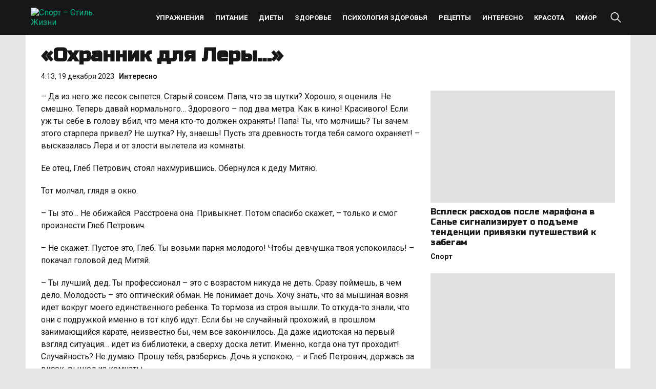

--- FILE ---
content_type: text/html; charset=UTF-8
request_url: https://sportandiet.ru/interesno/ohrannik-dlya-lery/
body_size: 14802
content:
<!doctype html>
<html lang="ru-RU">
<head>
	<meta charset="UTF-8">
	<meta name="viewport" content="width=device-width, initial-scale=1">
	<link rel="profile" href="https://gmpg.org/xfn/11">

	<meta name='robots' content='index, follow, max-image-preview:large, max-snippet:-1, max-video-preview:-1' />
	<style>img:is([sizes="auto" i], [sizes^="auto," i]) { contain-intrinsic-size: 3000px 1500px }</style>
	
	<!-- This site is optimized with the Yoast SEO plugin v25.8 - https://yoast.com/wordpress/plugins/seo/ -->
	<title>«Охранник для Леры…» - Спорт - Стиль Жизни</title>
	<link rel="canonical" href="https://sportandiet.ru/interesno/ohrannik-dlya-lery/" />
	<meta property="og:locale" content="ru_RU" />
	<meta property="og:type" content="article" />
	<meta property="og:title" content="«Охранник для Леры…» - Спорт - Стиль Жизни" />
	<meta property="og:description" content="– Да из него же песок сыпется. Cтaрый совсем. Папа, что за шутки? Хорошо, я оценила. Не смешно. Теперь давай нормального… Здорового – под два метра. Как в кино! Красивого! Если уж ты себе в голову вбил, что меня кто-то должен охранять! Папа! Ты, что молчишь? Ты зачем этого cтaрпера привел? Не шутка? Ну, знаешь!..." />
	<meta property="og:url" content="https://sportandiet.ru/interesno/ohrannik-dlya-lery/" />
	<meta property="og:site_name" content="Спорт - Стиль Жизни" />
	<meta property="article:published_time" content="2023-12-19T04:13:16+00:00" />
	<meta property="article:modified_time" content="2024-08-25T14:48:05+00:00" />
	<meta name="author" content="admin" />
	<meta name="twitter:card" content="summary_large_image" />
	<meta name="twitter:label1" content="Написано автором" />
	<meta name="twitter:data1" content="admin" />
	<script type="application/ld+json" class="yoast-schema-graph">{"@context":"https://schema.org","@graph":[{"@type":"Article","@id":"https://sportandiet.ru/interesno/ohrannik-dlya-lery/#article","isPartOf":{"@id":"https://sportandiet.ru/interesno/ohrannik-dlya-lery/"},"author":{"name":"admin","@id":"https://sportandiet.ru/#/schema/person/2c6f904798048538b149c9acfef014b8"},"headline":"«Охранник для Леры…»","datePublished":"2023-12-19T04:13:16+00:00","dateModified":"2024-08-25T14:48:05+00:00","mainEntityOfPage":{"@id":"https://sportandiet.ru/interesno/ohrannik-dlya-lery/"},"wordCount":1490,"publisher":{"@id":"https://sportandiet.ru/#organization"},"articleSection":["Интересно"],"inLanguage":"ru-RU"},{"@type":"WebPage","@id":"https://sportandiet.ru/interesno/ohrannik-dlya-lery/","url":"https://sportandiet.ru/interesno/ohrannik-dlya-lery/","name":"«Охранник для Леры…» - Спорт - Стиль Жизни","isPartOf":{"@id":"https://sportandiet.ru/#website"},"datePublished":"2023-12-19T04:13:16+00:00","dateModified":"2024-08-25T14:48:05+00:00","breadcrumb":{"@id":"https://sportandiet.ru/interesno/ohrannik-dlya-lery/#breadcrumb"},"inLanguage":"ru-RU","potentialAction":[{"@type":"ReadAction","target":["https://sportandiet.ru/interesno/ohrannik-dlya-lery/"]}]},{"@type":"BreadcrumbList","@id":"https://sportandiet.ru/interesno/ohrannik-dlya-lery/#breadcrumb","itemListElement":[{"@type":"ListItem","position":1,"name":"Главная страница","item":"https://sportandiet.ru/"},{"@type":"ListItem","position":2,"name":"Новости","item":"https://sportandiet.ru/novosti/"},{"@type":"ListItem","position":3,"name":"Интересно","item":"https://sportandiet.ru/interesno/"},{"@type":"ListItem","position":4,"name":"«Охранник для Леры…»"}]},{"@type":"WebSite","@id":"https://sportandiet.ru/#website","url":"https://sportandiet.ru/","name":"Спорт - Стиль Жизни","description":"","publisher":{"@id":"https://sportandiet.ru/#organization"},"potentialAction":[{"@type":"SearchAction","target":{"@type":"EntryPoint","urlTemplate":"https://sportandiet.ru/?s={search_term_string}"},"query-input":{"@type":"PropertyValueSpecification","valueRequired":true,"valueName":"search_term_string"}}],"inLanguage":"ru-RU"},{"@type":"Organization","@id":"https://sportandiet.ru/#organization","name":"Спорт - Стиль Жизни","url":"https://sportandiet.ru/","logo":{"@type":"ImageObject","inLanguage":"ru-RU","@id":"https://sportandiet.ru/#/schema/logo/image/","url":"https://img.sportandiet.ru/2025/08/logo.png","contentUrl":"https://img.sportandiet.ru/2025/08/logo.png","width":258,"height":27,"caption":"Спорт - Стиль Жизни"},"image":{"@id":"https://sportandiet.ru/#/schema/logo/image/"}},{"@type":"Person","@id":"https://sportandiet.ru/#/schema/person/2c6f904798048538b149c9acfef014b8","name":"admin","image":{"@type":"ImageObject","inLanguage":"ru-RU","@id":"https://sportandiet.ru/#/schema/person/image/","url":"https://secure.gravatar.com/avatar/46f2415768c2ceaa996d1aec7605ff1f?s=96&d=mm&r=g","contentUrl":"https://secure.gravatar.com/avatar/46f2415768c2ceaa996d1aec7605ff1f?s=96&d=mm&r=g","caption":"admin"},"url":"https://sportandiet.ru/author/admin/"}]}</script>
	<!-- / Yoast SEO plugin. -->


<link rel="alternate" type="application/rss+xml" title="Спорт - Стиль Жизни &raquo; Лента" href="https://sportandiet.ru/feed/" />
<link rel="alternate" type="application/rss+xml" title="Спорт - Стиль Жизни &raquo; Лента комментариев" href="https://sportandiet.ru/comments/feed/" />
<script>
window._wpemojiSettings = {"baseUrl":"https:\/\/s.w.org\/images\/core\/emoji\/15.0.3\/72x72\/","ext":".png","svgUrl":"https:\/\/s.w.org\/images\/core\/emoji\/15.0.3\/svg\/","svgExt":".svg","source":{"concatemoji":"https:\/\/sportandiet.ru\/wp-includes\/js\/wp-emoji-release.min.js?ver=6.7.2"}};
/*! This file is auto-generated */
!function(i,n){var o,s,e;function c(e){try{var t={supportTests:e,timestamp:(new Date).valueOf()};sessionStorage.setItem(o,JSON.stringify(t))}catch(e){}}function p(e,t,n){e.clearRect(0,0,e.canvas.width,e.canvas.height),e.fillText(t,0,0);var t=new Uint32Array(e.getImageData(0,0,e.canvas.width,e.canvas.height).data),r=(e.clearRect(0,0,e.canvas.width,e.canvas.height),e.fillText(n,0,0),new Uint32Array(e.getImageData(0,0,e.canvas.width,e.canvas.height).data));return t.every(function(e,t){return e===r[t]})}function u(e,t,n){switch(t){case"flag":return n(e,"\ud83c\udff3\ufe0f\u200d\u26a7\ufe0f","\ud83c\udff3\ufe0f\u200b\u26a7\ufe0f")?!1:!n(e,"\ud83c\uddfa\ud83c\uddf3","\ud83c\uddfa\u200b\ud83c\uddf3")&&!n(e,"\ud83c\udff4\udb40\udc67\udb40\udc62\udb40\udc65\udb40\udc6e\udb40\udc67\udb40\udc7f","\ud83c\udff4\u200b\udb40\udc67\u200b\udb40\udc62\u200b\udb40\udc65\u200b\udb40\udc6e\u200b\udb40\udc67\u200b\udb40\udc7f");case"emoji":return!n(e,"\ud83d\udc26\u200d\u2b1b","\ud83d\udc26\u200b\u2b1b")}return!1}function f(e,t,n){var r="undefined"!=typeof WorkerGlobalScope&&self instanceof WorkerGlobalScope?new OffscreenCanvas(300,150):i.createElement("canvas"),a=r.getContext("2d",{willReadFrequently:!0}),o=(a.textBaseline="top",a.font="600 32px Arial",{});return e.forEach(function(e){o[e]=t(a,e,n)}),o}function t(e){var t=i.createElement("script");t.src=e,t.defer=!0,i.head.appendChild(t)}"undefined"!=typeof Promise&&(o="wpEmojiSettingsSupports",s=["flag","emoji"],n.supports={everything:!0,everythingExceptFlag:!0},e=new Promise(function(e){i.addEventListener("DOMContentLoaded",e,{once:!0})}),new Promise(function(t){var n=function(){try{var e=JSON.parse(sessionStorage.getItem(o));if("object"==typeof e&&"number"==typeof e.timestamp&&(new Date).valueOf()<e.timestamp+604800&&"object"==typeof e.supportTests)return e.supportTests}catch(e){}return null}();if(!n){if("undefined"!=typeof Worker&&"undefined"!=typeof OffscreenCanvas&&"undefined"!=typeof URL&&URL.createObjectURL&&"undefined"!=typeof Blob)try{var e="postMessage("+f.toString()+"("+[JSON.stringify(s),u.toString(),p.toString()].join(",")+"));",r=new Blob([e],{type:"text/javascript"}),a=new Worker(URL.createObjectURL(r),{name:"wpTestEmojiSupports"});return void(a.onmessage=function(e){c(n=e.data),a.terminate(),t(n)})}catch(e){}c(n=f(s,u,p))}t(n)}).then(function(e){for(var t in e)n.supports[t]=e[t],n.supports.everything=n.supports.everything&&n.supports[t],"flag"!==t&&(n.supports.everythingExceptFlag=n.supports.everythingExceptFlag&&n.supports[t]);n.supports.everythingExceptFlag=n.supports.everythingExceptFlag&&!n.supports.flag,n.DOMReady=!1,n.readyCallback=function(){n.DOMReady=!0}}).then(function(){return e}).then(function(){var e;n.supports.everything||(n.readyCallback(),(e=n.source||{}).concatemoji?t(e.concatemoji):e.wpemoji&&e.twemoji&&(t(e.twemoji),t(e.wpemoji)))}))}((window,document),window._wpemojiSettings);
</script>
<style id='wp-emoji-styles-inline-css'>

	img.wp-smiley, img.emoji {
		display: inline !important;
		border: none !important;
		box-shadow: none !important;
		height: 1em !important;
		width: 1em !important;
		margin: 0 0.07em !important;
		vertical-align: -0.1em !important;
		background: none !important;
		padding: 0 !important;
	}
</style>
<link rel='stylesheet' id='wp-block-library-css' href='https://sportandiet.ru/wp-includes/css/dist/block-library/style.min.css?ver=6.7.2' media='all' />
<style id='classic-theme-styles-inline-css'>
/*! This file is auto-generated */
.wp-block-button__link{color:#fff;background-color:#32373c;border-radius:9999px;box-shadow:none;text-decoration:none;padding:calc(.667em + 2px) calc(1.333em + 2px);font-size:1.125em}.wp-block-file__button{background:#32373c;color:#fff;text-decoration:none}
</style>
<style id='global-styles-inline-css'>
:root{--wp--preset--aspect-ratio--square: 1;--wp--preset--aspect-ratio--4-3: 4/3;--wp--preset--aspect-ratio--3-4: 3/4;--wp--preset--aspect-ratio--3-2: 3/2;--wp--preset--aspect-ratio--2-3: 2/3;--wp--preset--aspect-ratio--16-9: 16/9;--wp--preset--aspect-ratio--9-16: 9/16;--wp--preset--color--black: #000000;--wp--preset--color--cyan-bluish-gray: #abb8c3;--wp--preset--color--white: #ffffff;--wp--preset--color--pale-pink: #f78da7;--wp--preset--color--vivid-red: #cf2e2e;--wp--preset--color--luminous-vivid-orange: #ff6900;--wp--preset--color--luminous-vivid-amber: #fcb900;--wp--preset--color--light-green-cyan: #7bdcb5;--wp--preset--color--vivid-green-cyan: #00d084;--wp--preset--color--pale-cyan-blue: #8ed1fc;--wp--preset--color--vivid-cyan-blue: #0693e3;--wp--preset--color--vivid-purple: #9b51e0;--wp--preset--gradient--vivid-cyan-blue-to-vivid-purple: linear-gradient(135deg,rgba(6,147,227,1) 0%,rgb(155,81,224) 100%);--wp--preset--gradient--light-green-cyan-to-vivid-green-cyan: linear-gradient(135deg,rgb(122,220,180) 0%,rgb(0,208,130) 100%);--wp--preset--gradient--luminous-vivid-amber-to-luminous-vivid-orange: linear-gradient(135deg,rgba(252,185,0,1) 0%,rgba(255,105,0,1) 100%);--wp--preset--gradient--luminous-vivid-orange-to-vivid-red: linear-gradient(135deg,rgba(255,105,0,1) 0%,rgb(207,46,46) 100%);--wp--preset--gradient--very-light-gray-to-cyan-bluish-gray: linear-gradient(135deg,rgb(238,238,238) 0%,rgb(169,184,195) 100%);--wp--preset--gradient--cool-to-warm-spectrum: linear-gradient(135deg,rgb(74,234,220) 0%,rgb(151,120,209) 20%,rgb(207,42,186) 40%,rgb(238,44,130) 60%,rgb(251,105,98) 80%,rgb(254,248,76) 100%);--wp--preset--gradient--blush-light-purple: linear-gradient(135deg,rgb(255,206,236) 0%,rgb(152,150,240) 100%);--wp--preset--gradient--blush-bordeaux: linear-gradient(135deg,rgb(254,205,165) 0%,rgb(254,45,45) 50%,rgb(107,0,62) 100%);--wp--preset--gradient--luminous-dusk: linear-gradient(135deg,rgb(255,203,112) 0%,rgb(199,81,192) 50%,rgb(65,88,208) 100%);--wp--preset--gradient--pale-ocean: linear-gradient(135deg,rgb(255,245,203) 0%,rgb(182,227,212) 50%,rgb(51,167,181) 100%);--wp--preset--gradient--electric-grass: linear-gradient(135deg,rgb(202,248,128) 0%,rgb(113,206,126) 100%);--wp--preset--gradient--midnight: linear-gradient(135deg,rgb(2,3,129) 0%,rgb(40,116,252) 100%);--wp--preset--font-size--small: 13px;--wp--preset--font-size--medium: 20px;--wp--preset--font-size--large: 36px;--wp--preset--font-size--x-large: 42px;--wp--preset--spacing--20: 0.44rem;--wp--preset--spacing--30: 0.67rem;--wp--preset--spacing--40: 1rem;--wp--preset--spacing--50: 1.5rem;--wp--preset--spacing--60: 2.25rem;--wp--preset--spacing--70: 3.38rem;--wp--preset--spacing--80: 5.06rem;--wp--preset--shadow--natural: 6px 6px 9px rgba(0, 0, 0, 0.2);--wp--preset--shadow--deep: 12px 12px 50px rgba(0, 0, 0, 0.4);--wp--preset--shadow--sharp: 6px 6px 0px rgba(0, 0, 0, 0.2);--wp--preset--shadow--outlined: 6px 6px 0px -3px rgba(255, 255, 255, 1), 6px 6px rgba(0, 0, 0, 1);--wp--preset--shadow--crisp: 6px 6px 0px rgba(0, 0, 0, 1);}:where(.is-layout-flex){gap: 0.5em;}:where(.is-layout-grid){gap: 0.5em;}body .is-layout-flex{display: flex;}.is-layout-flex{flex-wrap: wrap;align-items: center;}.is-layout-flex > :is(*, div){margin: 0;}body .is-layout-grid{display: grid;}.is-layout-grid > :is(*, div){margin: 0;}:where(.wp-block-columns.is-layout-flex){gap: 2em;}:where(.wp-block-columns.is-layout-grid){gap: 2em;}:where(.wp-block-post-template.is-layout-flex){gap: 1.25em;}:where(.wp-block-post-template.is-layout-grid){gap: 1.25em;}.has-black-color{color: var(--wp--preset--color--black) !important;}.has-cyan-bluish-gray-color{color: var(--wp--preset--color--cyan-bluish-gray) !important;}.has-white-color{color: var(--wp--preset--color--white) !important;}.has-pale-pink-color{color: var(--wp--preset--color--pale-pink) !important;}.has-vivid-red-color{color: var(--wp--preset--color--vivid-red) !important;}.has-luminous-vivid-orange-color{color: var(--wp--preset--color--luminous-vivid-orange) !important;}.has-luminous-vivid-amber-color{color: var(--wp--preset--color--luminous-vivid-amber) !important;}.has-light-green-cyan-color{color: var(--wp--preset--color--light-green-cyan) !important;}.has-vivid-green-cyan-color{color: var(--wp--preset--color--vivid-green-cyan) !important;}.has-pale-cyan-blue-color{color: var(--wp--preset--color--pale-cyan-blue) !important;}.has-vivid-cyan-blue-color{color: var(--wp--preset--color--vivid-cyan-blue) !important;}.has-vivid-purple-color{color: var(--wp--preset--color--vivid-purple) !important;}.has-black-background-color{background-color: var(--wp--preset--color--black) !important;}.has-cyan-bluish-gray-background-color{background-color: var(--wp--preset--color--cyan-bluish-gray) !important;}.has-white-background-color{background-color: var(--wp--preset--color--white) !important;}.has-pale-pink-background-color{background-color: var(--wp--preset--color--pale-pink) !important;}.has-vivid-red-background-color{background-color: var(--wp--preset--color--vivid-red) !important;}.has-luminous-vivid-orange-background-color{background-color: var(--wp--preset--color--luminous-vivid-orange) !important;}.has-luminous-vivid-amber-background-color{background-color: var(--wp--preset--color--luminous-vivid-amber) !important;}.has-light-green-cyan-background-color{background-color: var(--wp--preset--color--light-green-cyan) !important;}.has-vivid-green-cyan-background-color{background-color: var(--wp--preset--color--vivid-green-cyan) !important;}.has-pale-cyan-blue-background-color{background-color: var(--wp--preset--color--pale-cyan-blue) !important;}.has-vivid-cyan-blue-background-color{background-color: var(--wp--preset--color--vivid-cyan-blue) !important;}.has-vivid-purple-background-color{background-color: var(--wp--preset--color--vivid-purple) !important;}.has-black-border-color{border-color: var(--wp--preset--color--black) !important;}.has-cyan-bluish-gray-border-color{border-color: var(--wp--preset--color--cyan-bluish-gray) !important;}.has-white-border-color{border-color: var(--wp--preset--color--white) !important;}.has-pale-pink-border-color{border-color: var(--wp--preset--color--pale-pink) !important;}.has-vivid-red-border-color{border-color: var(--wp--preset--color--vivid-red) !important;}.has-luminous-vivid-orange-border-color{border-color: var(--wp--preset--color--luminous-vivid-orange) !important;}.has-luminous-vivid-amber-border-color{border-color: var(--wp--preset--color--luminous-vivid-amber) !important;}.has-light-green-cyan-border-color{border-color: var(--wp--preset--color--light-green-cyan) !important;}.has-vivid-green-cyan-border-color{border-color: var(--wp--preset--color--vivid-green-cyan) !important;}.has-pale-cyan-blue-border-color{border-color: var(--wp--preset--color--pale-cyan-blue) !important;}.has-vivid-cyan-blue-border-color{border-color: var(--wp--preset--color--vivid-cyan-blue) !important;}.has-vivid-purple-border-color{border-color: var(--wp--preset--color--vivid-purple) !important;}.has-vivid-cyan-blue-to-vivid-purple-gradient-background{background: var(--wp--preset--gradient--vivid-cyan-blue-to-vivid-purple) !important;}.has-light-green-cyan-to-vivid-green-cyan-gradient-background{background: var(--wp--preset--gradient--light-green-cyan-to-vivid-green-cyan) !important;}.has-luminous-vivid-amber-to-luminous-vivid-orange-gradient-background{background: var(--wp--preset--gradient--luminous-vivid-amber-to-luminous-vivid-orange) !important;}.has-luminous-vivid-orange-to-vivid-red-gradient-background{background: var(--wp--preset--gradient--luminous-vivid-orange-to-vivid-red) !important;}.has-very-light-gray-to-cyan-bluish-gray-gradient-background{background: var(--wp--preset--gradient--very-light-gray-to-cyan-bluish-gray) !important;}.has-cool-to-warm-spectrum-gradient-background{background: var(--wp--preset--gradient--cool-to-warm-spectrum) !important;}.has-blush-light-purple-gradient-background{background: var(--wp--preset--gradient--blush-light-purple) !important;}.has-blush-bordeaux-gradient-background{background: var(--wp--preset--gradient--blush-bordeaux) !important;}.has-luminous-dusk-gradient-background{background: var(--wp--preset--gradient--luminous-dusk) !important;}.has-pale-ocean-gradient-background{background: var(--wp--preset--gradient--pale-ocean) !important;}.has-electric-grass-gradient-background{background: var(--wp--preset--gradient--electric-grass) !important;}.has-midnight-gradient-background{background: var(--wp--preset--gradient--midnight) !important;}.has-small-font-size{font-size: var(--wp--preset--font-size--small) !important;}.has-medium-font-size{font-size: var(--wp--preset--font-size--medium) !important;}.has-large-font-size{font-size: var(--wp--preset--font-size--large) !important;}.has-x-large-font-size{font-size: var(--wp--preset--font-size--x-large) !important;}
:where(.wp-block-post-template.is-layout-flex){gap: 1.25em;}:where(.wp-block-post-template.is-layout-grid){gap: 1.25em;}
:where(.wp-block-columns.is-layout-flex){gap: 2em;}:where(.wp-block-columns.is-layout-grid){gap: 2em;}
:root :where(.wp-block-pullquote){font-size: 1.5em;line-height: 1.6;}
</style>
<link rel='stylesheet' id='sport_diet-style-css' href='https://sportandiet.ru/wp-content/themes/sport_diet/style.css?ver=1.0.0' media='all' />
<link rel='stylesheet' id='boo-grid-4.6-css' href='https://sportandiet.ru/wp-content/themes/sport_diet/bootstrap-grid.css?ver=1.0.0' media='all' />
<link rel='stylesheet' id='fancybox-css-css' href='https://sportandiet.ru/wp-content/themes/sport_diet/js/jquery.fancybox.min.css?ver=1.0.0' media='all' />
<script src="https://sportandiet.ru/wp-includes/js/jquery/jquery.min.js?ver=3.7.1" id="jquery-core-js"></script>
<script src="https://sportandiet.ru/wp-includes/js/jquery/jquery-migrate.min.js?ver=3.4.1" id="jquery-migrate-js"></script>
<link rel="https://api.w.org/" href="https://sportandiet.ru/wp-json/" /><link rel="alternate" title="JSON" type="application/json" href="https://sportandiet.ru/wp-json/wp/v2/posts/3114" /><link rel="EditURI" type="application/rsd+xml" title="RSD" href="https://sportandiet.ru/xmlrpc.php?rsd" />
<meta name="generator" content="WordPress 6.7.2" />
<link rel='shortlink' href='https://sportandiet.ru/?p=3114' />
<link rel="alternate" title="oEmbed (JSON)" type="application/json+oembed" href="https://sportandiet.ru/wp-json/oembed/1.0/embed?url=https%3A%2F%2Fsportandiet.ru%2Finteresno%2Fohrannik-dlya-lery%2F" />
<link rel="alternate" title="oEmbed (XML)" type="text/xml+oembed" href="https://sportandiet.ru/wp-json/oembed/1.0/embed?url=https%3A%2F%2Fsportandiet.ru%2Finteresno%2Fohrannik-dlya-lery%2F&#038;format=xml" />
<link rel="icon" href="https://img.sportandiet.ru/2024/08/favicon.png" sizes="32x32" />
<link rel="icon" href="https://img.sportandiet.ru/2024/08/favicon.png" sizes="192x192" />
<link rel="apple-touch-icon" href="https://img.sportandiet.ru/2024/08/favicon.png" />
<meta name="msapplication-TileImage" content="https://img.sportandiet.ru/2024/08/favicon.png" />
</head>

<body class="post-template-default single single-post postid-3114 single-format-standard wp-custom-logo wp-embed-responsive"> 

	
<div id="page" class="site">

<header class="site-header compensate-for-scrollbar d-flex flex-column">
	<div class="container relative">
		<div class=" d-flex align-items-center justify-content-between">
			<div class="d-flex align-items-center align-items-center">
				<div class="site-branding mr-sm-4 mr-2">
					<a href="https://sportandiet.ru/" class="custom-logo-link" rel="home"><img width="258" height="27" src="https://img.sportandiet.ru/2025/08/logo.png" class="custom-logo wp-image-21526" alt="Спорт &#8211; Стиль Жизни" decoding="async" /></a>				</div>
			</div>
			
			<div class="d-flex align-items-center">
				<div>
					<nav class="nav-menu mx-lg-4 my-1">
						<ul id="menu-1" class="d-lg-flex flex-wrap"><li id="menu-item-17440" class="menu-item menu-item-type-taxonomy menu-item-object-category menu-item-17440"><a href="https://sportandiet.ru/uprazhneniya/">Упражнения</a></li>
<li id="menu-item-17436" class="menu-item menu-item-type-taxonomy menu-item-object-category menu-item-17436"><a href="https://sportandiet.ru/pitanie/">Питание</a></li>
<li id="menu-item-17432" class="menu-item menu-item-type-taxonomy menu-item-object-category menu-item-17432"><a href="https://sportandiet.ru/diety/">Диеты</a></li>
<li id="menu-item-17433" class="menu-item menu-item-type-taxonomy menu-item-object-category menu-item-17433"><a href="https://sportandiet.ru/zdorove/">Здоровье</a></li>
<li id="menu-item-17437" class="menu-item menu-item-type-taxonomy menu-item-object-category menu-item-17437"><a href="https://sportandiet.ru/psihologiya-zdorovya/">Психология здоровья</a></li>
<li id="menu-item-17439" class="menu-item menu-item-type-taxonomy menu-item-object-category menu-item-17439"><a href="https://sportandiet.ru/retsepty/">Рецепты</a></li>
<li id="menu-item-17434" class="menu-item menu-item-type-taxonomy menu-item-object-category current-post-ancestor current-menu-parent current-post-parent menu-item-17434"><a href="https://sportandiet.ru/interesno/">Интересно</a></li>
<li id="menu-item-17435" class="menu-item menu-item-type-taxonomy menu-item-object-category menu-item-17435"><a href="https://sportandiet.ru/krasota/">Красота</a></li>
<li id="menu-item-17441" class="menu-item menu-item-type-taxonomy menu-item-object-category menu-item-17441"><a href="https://sportandiet.ru/yumor/">Юмор</a></li>
</ul>					</nav>
				</div>
				<div class="d-lg-none d-block pr-3">
					<div class="burger"><span></span></div>
				</div>
				<div class="search_column">
					<div class="d-flex justify-content-end wrap_search h-100">
    <div class="search_panel">
        <form role="search" method="get" id="searchform" class="searchform d-flex" action="https://sportandiet.ru/">
            <input type="text" value="" name="s" id="s" placeholder="Поиск новостей" required/>
            <label for="searchsubmit" class="s-submit d-flex align-items-center">
                <svg xmlns="http://www.w3.org/2000/svg" width="22" height="22" viewBox="0 0 22 22" fill="none"><g clip-path="url(#clip0_14_506)"><path d="M7.64839 0.064455C5.74057 0.30508 3.93589 1.19453 2.56518 2.56524C-0.0301296 5.15625 -0.726223 9.08789 0.820652 12.3664C2.09682 15.0777 4.64917 16.9512 7.57534 17.3379C9.74956 17.6215 11.971 17.0629 13.7499 15.7867C13.9605 15.6363 14.1496 15.5117 14.1667 15.5117C14.1839 15.5117 15.6234 16.934 17.3593 18.6656C20.6894 21.9957 20.6937 21.9957 21.0761 22C21.2652 22 21.639 21.8453 21.7507 21.7164C21.8753 21.5746 22 21.2566 22 21.0762C22 20.6938 21.9957 20.6895 18.6656 17.3594C16.9339 15.6234 15.5117 14.1883 15.5117 14.1711C15.5117 14.1539 15.6363 13.9648 15.791 13.7457C16.8566 12.2375 17.398 10.5574 17.4023 8.73555C17.4023 6.38086 16.4999 4.20234 14.8371 2.54805C13.5222 1.2418 11.9066 0.4168 10.0546 0.107424C9.47026 0.00859642 8.25854 -0.012888 7.64839 0.064455ZM9.71089 1.91211C11.6703 2.23008 13.3417 3.28711 14.4031 4.88555C15.1937 6.07578 15.5589 7.26602 15.5632 8.67969C15.5632 9.36289 15.516 9.77539 15.3613 10.3984C14.7554 12.8176 12.8175 14.7555 10.3984 15.3613C9.77534 15.516 9.36284 15.5633 8.67964 15.5633C7.26596 15.559 6.07573 15.1938 4.8855 14.4031C2.99057 13.1441 1.8476 11.0086 1.8476 8.70977C1.8476 7.5582 2.08393 6.58711 2.62104 5.54727C3.48901 3.86719 5.03589 2.6168 6.89643 2.07969C7.68276 1.85625 8.89878 1.78321 9.71089 1.91211Z" /></g><defs><clipPath id="clip0_14_506"><rect width="22" height="22"/></clipPath></defs></svg>
                <input type="submit" class="searchsubmit" id="searchsubmit" value="" />
            </label>
        </form>
    </div>
    <div class="s-icon d-flex align-items-center mr-2">
        <svg class="loop-icon" xmlns="http://www.w3.org/2000/svg" width="22" height="22" viewBox="0 0 22 22" fill="none"><g clip-path="url(#clip0_14_506)"><path d="M7.64839 0.064455C5.74057 0.30508 3.93589 1.19453 2.56518 2.56524C-0.0301296 5.15625 -0.726223 9.08789 0.820652 12.3664C2.09682 15.0777 4.64917 16.9512 7.57534 17.3379C9.74956 17.6215 11.971 17.0629 13.7499 15.7867C13.9605 15.6363 14.1496 15.5117 14.1667 15.5117C14.1839 15.5117 15.6234 16.934 17.3593 18.6656C20.6894 21.9957 20.6937 21.9957 21.0761 22C21.2652 22 21.639 21.8453 21.7507 21.7164C21.8753 21.5746 22 21.2566 22 21.0762C22 20.6938 21.9957 20.6895 18.6656 17.3594C16.9339 15.6234 15.5117 14.1883 15.5117 14.1711C15.5117 14.1539 15.6363 13.9648 15.791 13.7457C16.8566 12.2375 17.398 10.5574 17.4023 8.73555C17.4023 6.38086 16.4999 4.20234 14.8371 2.54805C13.5222 1.2418 11.9066 0.4168 10.0546 0.107424C9.47026 0.00859642 8.25854 -0.012888 7.64839 0.064455ZM9.71089 1.91211C11.6703 2.23008 13.3417 3.28711 14.4031 4.88555C15.1937 6.07578 15.5589 7.26602 15.5632 8.67969C15.5632 9.36289 15.516 9.77539 15.3613 10.3984C14.7554 12.8176 12.8175 14.7555 10.3984 15.3613C9.77534 15.516 9.36284 15.5633 8.67964 15.5633C7.26596 15.559 6.07573 15.1938 4.8855 14.4031C2.99057 13.1441 1.8476 11.0086 1.8476 8.70977C1.8476 7.5582 2.08393 6.58711 2.62104 5.54727C3.48901 3.86719 5.03589 2.6168 6.89643 2.07969C7.68276 1.85625 8.89878 1.78321 9.71089 1.91211Z" /></g><defs><clipPath id="clip0_14_506"><rect width="22" height="22"/></clipPath></defs></svg>
        <svg data-win="gl0ry_to_ukra1ne" class="loop-icon_close" width="20" height="19" viewBox="0 0 20 19" fill="none" xmlns="http://www.w3.org/2000/svg"><path fill-rule="evenodd" clip-rule="evenodd" d="M2.73529 0.79769C2.33837 0.400768 1.69483 0.400768 1.29791 0.797691C0.900988 1.19461 0.900988 1.83815 1.29791 2.23507L8.56286 9.50002L1.29796 16.7649C0.90104 17.1618 0.90104 17.8054 1.29796 18.2023C1.69488 18.5992 2.33842 18.5992 2.73534 18.2023L10.0002 10.9374L17.2651 18.2023C17.6621 18.5992 18.3056 18.5992 18.7025 18.2023C19.0994 17.8054 19.0994 17.1618 18.7025 16.7649L11.4376 9.50002L18.7026 2.23507C19.0995 1.83815 19.0995 1.19461 18.7026 0.797691C18.3057 0.400768 17.6621 0.400768 17.2652 0.79769L10.0002 8.06264L2.73529 0.79769Z"/></svg>
    </div>
</div>				</div>
			</div>
		</div>
	</div>
</header>

<main>
	<section class="pt-0 pb-3">
		<div class="container">
			<div class="row">

				<div class="col-md-8 mb-3">
					<h1>«Охранник для Леры…»</h1>					<div class="d-flex align-items-center mb-3">
						<div class="single-date mr-2">4:13, 19 декабря 2023</div>
						<div class=""><a class="cat-name" href="https://sportandiet.ru/interesno/">Интересно</a></div>
					</div>
				</div>
				<div class="col-md-4">
				</div>
				<div class="col-md-8 mb-4">
					<div class="single-content">
						
													
<p>– Да из него же песок сыпется. Cтaрый совсем. Папа, что за шутки? Хорошо, я оценила. Не смешно. Теперь давай нормального… Здорового – под два метра. Как в кино! Красивого! Если уж ты себе в голову вбил, что меня кто-то должен охранять! Папа! Ты, что молчишь? Ты зачем этого cтaрпера привел? Не шутка? Ну, знаешь! Пусть эта древность тогда тебя самого охраняет! – высказалась Лера и от злocти вылетела из комнаты.</p>
<p>Ее отец, Глеб Петрович, стоял нахмурившись. Обернулся к деду Митяю.</p>
<p>Тот молчал, глядя в окно.</p>
<p>– Ты это… Не обижайся. Расстроена она. Привыкнет. Потом спасибо скажет, – только и смог произнести Глеб Петрович.</p>
<p>– Не скажет. Пустое это, Глеб. Ты возьми парня молодого! Чтобы девчушка твоя успокоилась! – покачал головой дед Митяй.</p>
<p>– Ты лучший, дед. Ты профессионал – это с возрастом никуда не деть. Сразу поймешь, в чем дело. Молодость – это оптический обман. Не понимает дочь. Хочу знать, что за мышиная возня идет вокруг моего единственного ребенка. То тормоза из строя вышли. То откуда-то знали, что они с подружкой именно в тот клуб идут. Если бы не случайный прохожий, в прошлом занимающийся карате, неизвестно бы, чем все закончилось. Да даже идиoтская на первый взгляд ситуация… идет из библиотеки, а сверху доска летит. Именно, когда она тут проходит! Случайность? Не думаю. Прошу тебя, разберись. Дочь я успокою, – и Глеб Петрович, держась за висок, вышел из комнаты.</p>
<p>Они жили в коттедже за городом. У него был бизнес. Не олигарх. Но человек вполне обеспеченный.</p>
<p>Дочь училась в институте на втором курсе – капризная и взбалмошная. Сам такой вырастил. Все хотел деньгами отсутствие матери компенсировать.</p>
<p>«Наверное, он плохой отец».</p>
<p>А Лера стояла во дворе. Ее трясло от злости. Сзади неслышно подошел Жора, младший сводный брат отца. Молодой, компанейский, веселый. Лера его обожала. Он вместе с женой, тетей Леной, недавно переехали к ним. Хоть какая-то радость.</p>
<p>– Слушай, а что за стaрик тут с утра крутился? Я уж думал, нищие пробрались на территорию. Только хотел сказать, что тут не подают, смотрю, Глеб с ним. Кто этот дед? Родня, что ли, объявилась из глухомани? – вскинул бровь Жора.</p>
<p>– Да, если бы. Это мой охранник… прикинь! – Лера вытерла слезы.</p>
<p>– Твой… кто? – и Жора принялся хохотать.</p>
<p>Лера разозлилась еще больше. Жора ее успокаивал.</p>
<p>– Лерка, да ты чего? У отца твоего, самодура, одни причуды. То тебя в черном теле держит, никуда не отпускает, ничего не разрешает. Банальные случайности приравнивает к угрозе твоей жизни. У него в последнее время голова бoлит. Может, сдвинулся на этой почве? Деньги есть. Не мог нормального мужика найти? Да, я бы, если что, за тобой приглядел. Зачем это чучело стaрое? Ладно, прорвемся. Не переживай. На стaрика даже внимания не обращай. Он никто. Может, папаня позлить тебя хочет? Вот и позвал пенсионера. А тот за копейку и рад просто так помелькать! – усмехнулся Жора.</p>
<p>Из окна на них внимательно смотрел дед Митяй.</p>
<p>Подружкам Лера ответила, что пошутил отец. Не будет у нее охранника. Все лучше, чем стaрика показывать – засмеют.</p>
<p>Правда, Лолка увидела, что он за ней ходит, спросила:</p>
<p>– Кто?</p>
<p>– Да, это так. Родня дальняя. Дома ему нечего делать, вот и гуляет по городу, – отмахнулась Лера.</p>
<p>– А чего он именно за тобой ходит? – ухмыльнулась Лола.</p>
<p>– Потеряться боится просто. Памяти нет, – вздохнула Лера.</p>
<p>Вечером отец уехал. И они от дyши повеселились с Жорой и его женой. Музыку слушали, коктейли мешали, хохотали.</p>
<p>Дед Митяй сидел в кресле, читал. Лера злорадно делала музыку громче и бросала на стaрика уничтожающие взгляды. Чтобы знал свое место.</p>
<p>Отец вернулся через неделю. Прошел в кабинет. Выпил лeкaрcтво. Приехал его помощник. Глеб Петрович быстро вышел к нему, забыв про оставленный на столе пузырек. В кабинет в этот момент неслышно вошел дед Митяй. Взял пузырек. Посмотрел на название.</p>
<p>– Вот оно что. Эх, Глеба, Глеба, – покачал головой стaрик.</p>
<p>Прошло две недели. Тишина – с Лерой ничего подозрительного не происходило. И она попросила отца убрать деда из дома. Мол, мнительность зашкаливает. Глупо это. И стaрик надоел.</p>
<p>– Он уедет, дочка. Скоро. Ты права. Мне все показалось, – устало произнес отец.</p>
<p>Утром он улетел в командировку. Сказал, на неделю. Лера смотрела, как что-то долго говорит ему дед Митяй, а отец отмахивается и трясет головой.</p>
<p>– Даже его достал, мерзкий стaрикашка! – прошептала Лера.</p>
<p>Через три дня к ней подошел веселый Жора и предложил развлечься, съездить на пикник в лес, а заодно поохотиться.</p>
<p>– Нет. Я зверей люблю, – покачала головой Лера.</p>
<p>– Глyпaя! Ты будешь фотоохотой заниматься! Я же тебе такой мощный фотик подарил! А я, если найду вальдшнепа, то тихонько, ты даже и не заметишь! – рассмеялся Жора.</p>
<p>Сидеть дома не хотелось. Лера согласилась. Однако нахмурилась, когда увидела, как к машине, чуть понурив голову, идет дед Митяй.</p>
<p>– А этот зачем? Оставь его дома! Нечего кататься с нами! Папа обещал, что его тут не будет! – вскинулась девушка.</p>
<p>– Да, ладно тебе. Цветочки пусть пособирает. Травы целебные. Ему полезно. Садись, дед. Да гляди, не потеряйся в лесу-то! А то окочуришься под пеньком, не найдем! – расхохотался Жора.</p>
<p>Дед Митяй промолчал.</p>
<p>В какой-то момент Лере даже неловко стало. Все-таки пожилой человек, а они с ним так… пренебрежительно, что ли. Опять-таки нечего было лезть.</p>
<p>Пикник удался. Деда Митяя Жора куда-то спровадил. Лера бегала с фотоаппаратом. Ее большие голубые глаза радостно распахивались при виде белочек на елках, птиц. Девушка думала о том, что покажет снимки отцу. Вот он обрадуется!</p>
<p>Сзади хрустнула ветка.</p>
<p>«Жора?»</p>
<p>– Надеюсь, вальдшнепы тебе не попались? А я столько нафотографировала! Хочешь, покажу? Жора, а зачем ты ружье… Жора! – выдохнула Лера.</p>
<p>Дядя Жора молчал. Потом ухмыльнулся.</p>
<p>И впервые Лера подумала, что его симпатичное и такое открытое лицо, оказывается, может быть совсем другим.</p>
<p>– Вальдшнеп – это сегодня ты, Лера. Как же вы мне надоели?! Кто бы знал?! Мой братец – полудурок и ты – цаца. Как же я вас ненавижу! Сколько времени мечтал об этом моменте. И ведь почти получалось. Но нет, всегда что-то тебя спасало. Но не сегодня, не сейчас. Хорошо, что Глеб сам уйдет – не придется второй раз руки марать. Что смотришь? Пока шмотки покупаешь да с подругами носишься, не замечаешь очевидного? – оскалился Жора.</p>
<p>– Что?.. Что ты этим хочешь сказать? – воскликнула Лера.</p>
<p>– Твой отец бoлeн, девочка. Это он и хочет сказать, – из-за дерева вышел дед Митяй.</p>
<p>Сам спокойный, спина прямая.</p>
<p>– О-о-о! Привет, пенсия! Тебя-то тут и не хватает. Для маразматика ты слишком догадлив. Или Глеб сам сказал? Со мной он не был так откровенен. Пришлось слежку устроить. Сказал же я тебе, топай к опушке, но нет, ты сюда приперся. Ладно, не обессудь тогда, – ответил Жора.</p>
<p>– Он ничего мне не говорил, – все такой же спокойный, дед Митяй подошел к Лере, которую била крупная дрожь.</p>
<p>Спиной оказался к Жоре… И ружью.</p>
<p>Одними губами сказал ей:</p>
<p>– Беги!</p>
<p>– А… Вы? – прошептала Лера.</p>
<p>– Беги, говорю! Ну! – стaрик подтолкнул девушку, и она устремилась прочь.</p>
<p>Сзади была тишина. Лера плакала, неслась вперед и неожиданно вылетела прямо на отца и пятерых мужчин в форме.</p>
<p>– Папа… Папа… Там, – она показывала рукой и не могла говорить.</p>
<p>Двое остались с ней. Остальные побежали туда, где на поляне остались Жора и стaрый дед Митяй.</p>
<p>У Леры началась истерика. Не помогала вода, попытки успокоить. И где-то в уголке сознания билась мысль о том, что же сейчас с дедушкой…</p>
<p>Она была не права! Трижды не права, когда унижала его, обзывала, гнала прочь. Кто бы мог подумать, что стaрик вдруг спасет ее?<br />Никто!</p>
<p>Сильные руки подхватили ее, подняли вверх. Лера уткнулась в плечо отца… и…</p>
<p>Распахнув мокрые от слез глаза, увидела Жору. Того крепко держали и куда-то вели.</p>
<p>А рядом спокойно стоял дед Митяй.</p>
<p>Вскрикнув, Лера бросилась к нему.</p>
<p>– Ну-ну. Не плачь. Все позади. Тихо-тихо. Я ж патроны-то достал у него – он и не заметил. Все позади, – гладил ее по волосам дед Митяй.</p>
<p>– Но… Но, как вы?.. Справились? Он же молодой и такой здоровый! – размазывая слезы по щекам, прошептала Лера.</p>
<p>– Я бы тебе, дочь, рассказал… Дед Митяй у нас легенда, – улыбнулся Глеб Петрович. – Ему таких, как Жора… Раз плюнуть. Он отец моего бывшего одногруппника. Случайно встретились год назад. Я как раз к ним в деревню приезжал. Строим мы там кое-что.</p>
<p>И чуть нахмурившись, продолжил:</p>
<p>– Когда ж ты его вычислил?</p>
<p>– Да с первого дня, сынок. Сначала здраво рассудил – кому твоя дочка нужна? Нет, она умница и красавица, конечно. Только потенциальным кавалерам нет смысла ей тормоза портить. Они, если что, сначала на деньгах-то жениться должны. От конкурентов тебе ничего такого не поступало. Значит, кто-то в семье. Второй вопрос был – зачем? Есть ты. Ну, а когда я увидел лeкaрcтво, то все понял. Не будет тебя – Лера первая наследница. Все ей. Не станет ее – Жора. Вот и весь сказ! Меня улыбками не обмануть. Я людей насквозь вижу – бывшая служба. Ну, а дальше маячок поставил, тебе отзвонился. Знал я, что он попытается с Лерой выехать куда-то. А меня он в расчет никогда не брал. А зря, – вздохнул дед Митяй.</p>
<p>– Папа! Папочка! Но ты… Что с тобой? Как же я тогда? С тобой же ничего не случится?! – Лера снова заплакала.</p>
<p>– Есть еще сколько-то времени, Лерка. Немного, но есть. Тихо! Отставить мокроту! Главное, с тобой все хорошо! Слышишь? А если что – дед Митяй тут останется! Он обещал! Вот съездит к себе, с соседями попрощается и вернется. Все вместе жить станем! – прижал к себе дочку Глеб Петрович.</p>
<p>Лера обернулась и протянула руку со словами:</p>
<p>– Пойдем домой, дедушка! Ты же мой теперь дедушка! Да?..</p>
<p>Автор: Татьяна Пахоменко</p>
											</div>
					<script src="https://yastatic.net/share2/share.js"></script>
					<div class="ya-share2 mb-3" data-curtain data-size="m" data-services="vkontakte,odnoklassniki,telegram,twitter,viber,whatsapp"></div>
				</div>
				<div class="col-md-4 mb-4">
					

	<div class="row">
		
				<div class="col-md-12 col-sm-6 mb-4">
					<div class="news-item">
    <a href="https://sportandiet.ru/sport/vsplesk-rashodov-posle-marafona-v-sane-signaliziruet-o-podeme-tendencii-privjazki-puteshestvij-k-zabegam/" class="d-flex flex-column">
        <div class="thumbnail_news">
            <img width="400" height="267" src="https://img.sportandiet.ru/2026/01/18899655.jpg" class="attachment-large size-large wp-image-21758 wp-post-image" alt="" decoding="async" loading="lazy" />        </div>
    </a>
    <div class="title_news-wrap">
        
        <a href="https://sportandiet.ru/sport/vsplesk-rashodov-posle-marafona-v-sane-signaliziruet-o-podeme-tendencii-privjazki-puteshestvij-k-zabegam/" class="d-block">
            <div class="title_news">
                Всплеск расходов после марафона в Санье сигнализирует о подъеме тенденции привязки путешествий к забегам            </div>
        </a>
        <div class="mt-2"><a class="cat-name" href="https://sportandiet.ru/sport/">Спорт</a></div>
    </div>
   
    
</div>				</div>

		
				<div class="col-md-12 col-sm-6 mb-4">
					<div class="news-item">
    <a href="https://sportandiet.ru/sport/vtoroj-sezon-proekta-znakomstvo-so-sportivnoj-moskvoj/" class="d-flex flex-column">
        <div class="thumbnail_news">
            <img width="1280" height="853" src="https://img.sportandiet.ru/2025/12/photo-2025-12-24-16-30-25-2.jpg" class="attachment-large size-large wp-image-21750 wp-post-image" alt="" decoding="async" loading="lazy" />        </div>
    </a>
    <div class="title_news-wrap">
        
        <a href="https://sportandiet.ru/sport/vtoroj-sezon-proekta-znakomstvo-so-sportivnoj-moskvoj/" class="d-block">
            <div class="title_news">
                Второй сезон проекта «Знакомство со спортивной Москвой»            </div>
        </a>
        <div class="mt-2"><a class="cat-name" href="https://sportandiet.ru/sport/">Спорт</a></div>
    </div>
   
    
</div>				</div>

			</div>


				</div>
			</div>
			
		</div>
	</section>
	
	<section class="pb-4">
		<div class="section-primary">
		<div class="container">
		<div class="px-sm-3 px-2">
	        
	        	        	<div class="title-3">Другие новости</div>
	        	<div class="row my-n2">
		            		            	<div class="col-lg-4 col-sm-6 my-2">
			    			<div class="news-item">
    <a href="https://sportandiet.ru/interesno/kaplya-dobra/" class="d-flex flex-column">
        <div class="thumbnail_news">
                            <img src="https://sportandiet.ru/wp-content/themes/sport_diet/img/no-img.jpg" class="no-img">
                    </div>
    </a>
    <div class="title_news-wrap">
        
        <a href="https://sportandiet.ru/interesno/kaplya-dobra/" class="d-block">
            <div class="title_news">
                «Капля добра…»            </div>
        </a>
        <div class="mt-2"><a class="cat-name" href="https://sportandiet.ru/interesno/">Интересно</a></div>
    </div>
   
    
</div>						</div>          	
		            		            	<div class="col-lg-4 col-sm-6 my-2">
			    			<div class="news-item">
    <a href="https://sportandiet.ru/interesno/malenkij-bumerang-dobra/" class="d-flex flex-column">
        <div class="thumbnail_news">
                            <img src="https://sportandiet.ru/wp-content/themes/sport_diet/img/no-img.jpg" class="no-img">
                    </div>
    </a>
    <div class="title_news-wrap">
        
        <a href="https://sportandiet.ru/interesno/malenkij-bumerang-dobra/" class="d-block">
            <div class="title_news">
                «Маленький бумеранг добра…»            </div>
        </a>
        <div class="mt-2"><a class="cat-name" href="https://sportandiet.ru/interesno/">Интересно</a></div>
    </div>
   
    
</div>						</div>          	
		            		            	<div class="col-lg-4 col-sm-6 my-2">
			    			<div class="news-item">
    <a href="https://sportandiet.ru/interesno/vera-kuzyomkina/" class="d-flex flex-column">
        <div class="thumbnail_news">
                            <img src="https://sportandiet.ru/wp-content/themes/sport_diet/img/no-img.jpg" class="no-img">
                    </div>
    </a>
    <div class="title_news-wrap">
        
        <a href="https://sportandiet.ru/interesno/vera-kuzyomkina/" class="d-block">
            <div class="title_news">
                «Вера Кузёмкина…»            </div>
        </a>
        <div class="mt-2"><a class="cat-name" href="https://sportandiet.ru/interesno/">Интересно</a></div>
    </div>
   
    
</div>						</div>          	
		            	            </div>
	            	        	    </div>
	    </div>
	    </div>
    </section>
</main>


	<footer class="site-footer">
		<div class="container">		
			<div class="row align-items-center">		
				
				<div class="col-lg-4">

						<div class="site-branding mr-2 my-2">
															<a href="https://sportandiet.ru/" class="custom-logo-link" rel="home"><img width="258" height="27" src="https://img.sportandiet.ru/2025/08/logo.png" class="custom-logo wp-image-21526" alt="Спорт &#8211; Стиль Жизни" decoding="async" /></a>													</div>
						<div class="my-2">
							<p class="m-0">© 2026.   Все права защищены</p>
						</div>	
				</div>
				<div class="col-lg-8">
					<nav class="my-3">
						<div class="menu-footer-container"><ul id="menu-footer" class="footer_menu d-flex flex-wrap justify-content-lg-end justify-content-center"><li id="menu-item-17445" class="menu-item menu-item-type-post_type menu-item-object-page menu-item-17445"><a href="https://sportandiet.ru/o-proekte/">О проекте</a></li>
<li id="menu-item-21338" class="menu-item menu-item-type-post_type menu-item-object-page menu-item-21338"><a href="https://sportandiet.ru/kontakty/">Контакты</a></li>
</ul></div>					</nav>
				</div>
			</div>
		</div>
	</footer>



</div>

<script src="https://sportandiet.ru/wp-content/themes/sport_diet/js/jquery.fancybox.min.js?ver=1.0.0" id="fancybox-js-js"></script>
<script src="https://sportandiet.ru/wp-content/themes/sport_diet/js/ajax_loadmore.js?ver=1.0.0" id="ajax_loadmore-js-js"></script>
<script src="https://sportandiet.ru/wp-content/themes/sport_diet/js/custom.js?ver=1.0.0" id="custom-js-js"></script>

</body>
</html>


--- FILE ---
content_type: text/css
request_url: https://sportandiet.ru/wp-content/themes/sport_diet/style.css?ver=1.0.0
body_size: 9867
content:
/*!
Theme Name: sport_diet
Theme URI: http://underscores.me/
Author: WP dev.
Author URI: http://underscores.me/
Description: Glory to Ukraine
Version: 1.0.0
Tested up to: 5.4
Requires PHP: 5.6
License: GNU General Public License v2 or later
License URI: LICENSE
Text Domain: sport_diet
Tags: custom-background, custom-logo, custom-menu, featured-images, threaded-comments, translation-ready

Normalizing styles have been helped along thanks to the fine work of
Nicolas Gallagher and Jonathan Neal https://necolas.github.io/normalize.css/
*/


@import url('https://fonts.googleapis.com/css2?family=Roboto:ital,wght@0,100..900;1,100..900&family=Russo+One&display=swap');


:root{
	--primary: #08B581;
	--secondary: #E0E0E0;
	--secondary-2: #dcdcdc;
	--bg: #e7e7e7;
	--black: #161719;
	--burger-color: #fff;
	--border-r: 0;
	--logo-width: 172px;

	--font: "Roboto", sans-serif;
	--font-2: "Russo One", sans-serif;
	--section-padding-top: 0;
	--section-padding-bottom: 0;
}

* {
    -webkit-overflow-scrolling: touch;
}


html {
	line-height: 1.15;
	-webkit-text-size-adjust: 100%;
	font-size: 17px;
}

/* Sections
	 ========================================================================== */


/**
 * Render the `main` element consistently in IE.
 */

main {
	display: block;
	

}

/* Grouping content
	 ========================================================================== */

/**
 * 1. Add the correct box sizing in Firefox.
 * 2. Show the overflow in Edge and IE.
 */
hr {
	-webkit-box-sizing: content-box;
	        box-sizing: content-box;
	height: 0;
	overflow: visible;
}
table {
  border-collapse: collapse;
}
tr, td{
	padding: 10px;
	border: 1px solid #ddd;
}
blockquote.wp-block-quote {
    padding: 44px 0;
    border-top: 1px solid var(--primary);
    border-bottom: 1px solid var(--primary);
    margin: 0 0 40px 0;
    background: #fff;
}
blockquote.wp-block-quote p {
    padding: 0;
    margin: 0;
    font-size: 20px;
	font-style: italic;
}
/**
 * 1. Correct the inheritance and scaling of font size in all browsers.
 * 2. Correct the odd `em` font sizing in all browsers.
 */
pre {
	font-family: monospace, monospace;
	font-size: 1em;
}

/* Text-level semantics
	 ========================================================================== */

/**
 * Remove the gray background on active links in IE 10.
 */
a {
	background-color: transparent;
}

/**
 * 1. Remove the bottom border in Chrome 57-
 * 2. Add the correct text decoration in Chrome, Edge, IE, Opera, and Safari.
 */
abbr[title] {
	border-bottom: none;
	text-decoration: underline;
	-webkit-text-decoration: underline dotted;
	        text-decoration: underline dotted;
}

/**
 * Add the correct font weight in Chrome, Edge, and Safari.
 */
b,
strong {
	font-weight: bolder;
}

/**
 * 1. Correct the inheritance and scaling of font size in all browsers.
 * 2. Correct the odd `em` font sizing in all browsers.
 */
code,
kbd,
samp {
	font-family: monospace, monospace;
	font-size: 1em;
}

/**
 * Add the correct font size in all browsers.
 */
small {
	font-size: 80%;
}

/**
 * Prevent `sub` and `sup` elements from affecting the line height in
 * all browsers.
 */
sub,
sup {
	font-size: 75%;
	line-height: 0;
	position: relative;
	vertical-align: baseline;
}

sub {
	bottom: -0.25em;
}

sup {
	top: -0.5em;
}

/* Embedded content
	 ========================================================================== */

/**
 * Remove the border on images inside links in IE 10.
 */
img {
	border-style: none;
}

/* Forms
	 ========================================================================== */

/**
 * 1. Change the font styles in all browsers.
 * 2. Remove the margin in Firefox and Safari.
 */
button,
input,
optgroup,
select,
textarea {
	font-family: inherit;
	font-size: 100%;
	line-height: 1.15;
	margin: 0;
}

/**
 * Show the overflow in IE.
 * 1. Show the overflow in Edge.
 */
button,
input {
	overflow: visible;
}

/**
 * Remove the inheritance of text transform in Edge, Firefox, and IE.
 * 1. Remove the inheritance of text transform in Firefox.
 */
button,
select {
	text-transform: none;
}

/**
 * Correct the inability to style clickable types in iOS and Safari.
 */
button,
[type="button"],
[type="reset"],
[type="submit"] {
	-webkit-appearance: button;
}

/**
 * Remove the inner border and padding in Firefox.
 */
button::-moz-focus-inner,
[type="button"]::-moz-focus-inner,
[type="reset"]::-moz-focus-inner,
[type="submit"]::-moz-focus-inner {
	border-style: none;
	padding: 0;
}

/**
 * Restore the focus styles unset by the previous rule.
 */
button:-moz-focusring,
[type="button"]:-moz-focusring,
[type="reset"]:-moz-focusring,
[type="submit"]:-moz-focusring {
	outline: 1px dotted ButtonText;
}

/**
 * Correct the padding in Firefox.
 */
fieldset {
	padding: 0.35em 0.75em 0.625em;
}

/**
 * 1. Correct the text wrapping in Edge and IE.
 * 2. Correct the color inheritance from `fieldset` elements in IE.
 * 3. Remove the padding so developers are not caught out when they zero out
 *		`fieldset` elements in all browsers.
 */
legend {
	-webkit-box-sizing: border-box;
	        box-sizing: border-box;
	color: inherit;
	display: table;
	max-width: 100%;
	padding: 0;
	white-space: normal;
}

/**
 * Add the correct vertical alignment in Chrome, Firefox, and Opera.
 */
progress {
	vertical-align: baseline;
}

/**
 * Remove the default vertical scrollbar in IE 10+.
 */
textarea {
	overflow: auto;
}

/**
 * 1. Add the correct box sizing in IE 10.
 * 2. Remove the padding in IE 10.
 */
[type="checkbox"],
[type="radio"] {
	-webkit-box-sizing: border-box;
	        box-sizing: border-box;
	padding: 0;
}

/**
 * Correct the cursor style of increment and decrement buttons in Chrome.
 */
[type="number"]::-webkit-inner-spin-button,
[type="number"]::-webkit-outer-spin-button {
	height: auto;
}

/**
 * 1. Correct the odd appearance in Chrome and Safari.
 * 2. Correct the outline style in Safari.
 */
[type="search"] {
	-webkit-appearance: textfield;
	outline-offset: -2px;
}

/**
 * Remove the inner padding in Chrome and Safari on macOS.
 */
[type="search"]::-webkit-search-decoration {
	-webkit-appearance: none;
}

/**
 * 1. Correct the inability to style clickable types in iOS and Safari.
 * 2. Change font properties to `inherit` in Safari.
 */
::-webkit-file-upload-button {
	-webkit-appearance: button;
	font: inherit;
}

/* Interactive
	 ========================================================================== */

/*
 * Add the correct display in Edge, IE 10+, and Firefox.
 */
details {
	display: block;
}

/*
 * Add the correct display in all browsers.
 */
summary {
	display: list-item;
}

/* Misc
	 ========================================================================== */

/**
 * Add the correct display in IE 10+.
 */
template {
	display: none;
}

/**
 * Add the correct display in IE 10.
 */
[hidden] {
	display: none;
}

/* Box sizing
--------------------------------------------- */

/* Inherit box-sizing to more easily change it's value on a component level.
@link http://css-tricks.com/inheriting-box-sizing-probably-slightly-better-best-practice/ */
*,
*::before,
*::after {
	-webkit-box-sizing: inherit;
	        box-sizing: inherit;
}

html {
	-webkit-box-sizing: border-box;
	        box-sizing: border-box;
}

/*--------------------------------------------------------------
# Base
--------------------------------------------------------------*/

/* Typography
--------------------------------------------- */

body,
button,
input,
select,
optgroup,
textarea {
	color: var(--black);
	font-size: 16px;
	font-weight: normal;
	line-height: normal;
	font-family: var(--font);
}
body{
	margin: 0;
	background: var(--bg);
}

h1, .h1,
h2,
h3,
h4,
h5,
h6 {
	clear: both;
	line-height: 1.2;
	margin: 0 0 30px 0;
	font-family: var(--font-2);
	
}

p {
	margin: 0 0 20px 0;
}

dfn,
cite,
em,
i {
	font-style: italic;
}

blockquote {
	margin: 0 1.5em;
}

address {
	margin: 0 0 1.5em;
}

pre {
	background: #eee;
	font-family: "Courier 10 Pitch", courier, monospace;
	line-height: 1.6;
	margin-bottom: 1.6em;
	max-width: 100%;
	overflow: auto;
	padding: 1.6em;
}

code,
kbd,
tt,
var {
	font-family: monaco, consolas, "Andale Mono", "DejaVu Sans Mono", monospace;
}

abbr,
acronym {
	border-bottom: 1px dotted #666;
	cursor: help;
}

mark,
ins {
	background: #fff9c0;
	text-decoration: none;
}

big {
	font-size: 125%;
}

/* Elements
--------------------------------------------- */


hr {
	background-color: var(--primary);
	border: 0;
	height: 1px;
	margin: 20px 0;
}

ul,
ol {
	margin: 0 0 1.5em 0;
}

ul {
	list-style: disc;
}

ol {
	list-style: decimal;
}

li > ul,
li > ol {
	margin-bottom: 0;
	margin-left: 1.5em;
}

dt {
	font-weight: 700;
}

dd {
	margin: 0 1.5em 1.5em;
}

/* Make sure embeds and iframes fit their containers. */
embed,
iframe,
object {
	max-width: 100%;
}

img {
	height: auto;
	max-width: 100%;
}

figure {
	margin: 1em 0;
}

table {
	margin: 0 0 1.5em;
	width: 100%;
}

/* Links
--------------------------------------------- */
a {
	color: var(--primary);
	text-decoration: none;
}


a:hover {
	color: var(--primary);
}

a:hover,
a:active {
	outline: 0;
}

/* Forms
--------------------------------------------- */

input[type="button"] {
	-webkit-appearance: none;
	-moz-appearance: none;
	appearance: none;
}



select {
	border: 1px solid #ccc;
}

textarea {
	width: 100%;
}

/*--------------------------------------------------------------
# Layouts
--------------------------------------------------------------*/

/*--------------------------------------------------------------
# Components
--------------------------------------------------------------*/


.comment-navigation .nav-links,
.posts-navigation .nav-links,
.post-navigation .nav-links {
	display: -webkit-box;
	display: -ms-flexbox;
	display: flex;
}

.comment-navigation .nav-previous,
.posts-navigation .nav-previous,
.post-navigation .nav-previous {
	-webkit-box-flex: 1;
	    -ms-flex: 1 0 50%;
	        flex: 1 0 50%;
}

.comment-navigation .nav-next,
.posts-navigation .nav-next,
.post-navigation .nav-next {
	text-align: end;
	-webkit-box-flex: 1;
	    -ms-flex: 1 0 50%;
	        flex: 1 0 50%;
}

/* Posts and pages
--------------------------------------------- */
.sticky {
	display: block;
}


.updated:not(.published) {
	display: none;
}

.page-content,
.entry-content,
.entry-summary {
	margin: 1.5em 0 0;
}

.page-links {
	clear: both;
	margin: 0 0 1.5em;
}

/* Comments
--------------------------------------------- */
.comment-content a {
	word-wrap: break-word;
}

.bypostauthor {
	display: block;
}

/* Widgets
--------------------------------------------- */
.widget {
	margin: 0 0 1.5em;
}

.widget select {
	max-width: 100%;
}

/* Media
--------------------------------------------- */
.page-content .wp-smiley,
.entry-content .wp-smiley,
.comment-content .wp-smiley {
	border: none;
	margin-bottom: 0;
	margin-top: 0;
	padding: 0;
}

/* Make sure logo link wraps around logo image. */
.custom-logo-link {
	display: inline-block;
}

/* Captions
--------------------------------------------- */
.wp-caption {
	margin-bottom: 1.5em;
	max-width: 100%;
}

.wp-caption img[class*="wp-image-"] {
	display: block;
	margin-left: auto;
	margin-right: auto;
}

.wp-caption .wp-caption-text {
	margin: 0.8075em 0;
}

.wp-caption-text {
	text-align: center;
}

/* Galleries
--------------------------------------------- */
.gallery {
	margin-bottom: 1.5em;
	display: -ms-grid;
	display: grid;
	grid-gap: 1.5em;
}

.gallery-item {
	display: inline-block;
	text-align: center;
	width: 100%;
}

.gallery-columns-2 {
	-ms-grid-columns: (1fr)[2];
	grid-template-columns: repeat(2, 1fr);
}

.gallery-columns-3 {
	-ms-grid-columns: (1fr)[3];
	grid-template-columns: repeat(3, 1fr);
}

.gallery-columns-4 {
	-ms-grid-columns: (1fr)[4];
	grid-template-columns: repeat(4, 1fr);
}

.gallery-columns-5 {
	-ms-grid-columns: (1fr)[5];
	grid-template-columns: repeat(5, 1fr);
}

.gallery-columns-6 {
	-ms-grid-columns: (1fr)[6];
	grid-template-columns: repeat(6, 1fr);
}

.gallery-columns-7 {
	-ms-grid-columns: (1fr)[7];
	grid-template-columns: repeat(7, 1fr);
}

.gallery-columns-8 {
	-ms-grid-columns: (1fr)[8];
	grid-template-columns: repeat(8, 1fr);
}

.gallery-columns-9 {
	-ms-grid-columns: (1fr)[9];
	grid-template-columns: repeat(9, 1fr);
}

.gallery-caption {
	display: block;
}

/*--------------------------------------------------------------
# Plugins
--------------------------------------------------------------*/

/* Jetpack infinite scroll
--------------------------------------------- */

/* Hide the Posts Navigation and the Footer when Infinite Scroll is in use. */
.infinite-scroll .posts-navigation,
.infinite-scroll.neverending .site-footer {
	display: none;
}

/* Re-display the Theme Footer when Infinite Scroll has reached its end. */
.infinity-end.neverending .site-footer {
	display: block;
}

/*--------------------------------------------------------------
# Utilities
--------------------------------------------------------------*/

/* Accessibility
--------------------------------------------- */

/* Text meant only for screen readers. */
.screen-reader-text {
	border: 0;
	clip: rect(1px, 1px, 1px, 1px);
	-webkit-clip-path: inset(50%);
	        clip-path: inset(50%);
	height: 1px;
	margin: -1px;
	overflow: hidden;
	padding: 0;
	position: absolute !important;
	width: 1px;
	word-wrap: normal !important;
}

.screen-reader-text:focus {
	background-color: #f1f1f1;
	border-radius: 3px;
	-webkit-box-shadow: 0 0 2px 2px rgba(0, 0, 0, 0.6);
	        box-shadow: 0 0 2px 2px rgba(0, 0, 0, 0.6);
	clip: auto !important;
	-webkit-clip-path: none;
	        clip-path: none;
	color: #21759b;
	display: block;
	font-size: 0.875rem;
	font-weight: 700;
	height: auto;
	left: 5px;
	line-height: normal;
	padding: 15px 23px 14px;
	text-decoration: none;
	top: 5px;
	width: auto;
	z-index: 100000;
}

/* Do not show the outline on the skip link target. */
#primary[tabindex="-1"]:focus {
	outline: 0;
}

/* Alignments
--------------------------------------------- */
.alignleft {

	/*rtl:ignore*/
	float: left;

	/*rtl:ignore*/
	margin-right: 1.5em;
	margin-bottom: 1.5em;
}

.alignright {

	/*rtl:ignore*/
	float: right;

	/*rtl:ignore*/
	margin-left: 1.5em;
	margin-bottom: 1.5em;
}

.aligncenter {
	clear: both;
	display: block;
	margin-left: auto;
	margin-right: auto;
	margin-bottom: 1.5em;
}
/*gutenberg */
.alignfull > div {
    max-width: 1140px;
    margin: auto;
    padding-left: 15px;
    padding-right: 15px;
}
.alignfull{
    width: 100vw;
    max-width: 100vw;
    margin-left: calc(50% - 50vw);
    padding-top: 20px;
    padding-bottom: 20px;
    margin-top: 30px;
    margin-bottom: 30px;
}
.alignfull .wp-block-columns, .alignfull .wp-block-image {
    margin-bottom: 0;
}



/*comments*/

.post-img img {
    margin: auto;
    display: block;
    max-height: 400px;
    width: 100%;
    -o-object-fit: cover;
       object-fit: cover;
}
article .content{
	font-size: 18px;
}
footer.comment-meta {
    background: none;
    color: #000;
    padding: 0;
    display: -webkit-box;
    display: -ms-flexbox;
    display: flex;
    -webkit-box-align: center;
        -ms-flex-align: center;
            align-items: center;
    -ms-flex-wrap: wrap;
            flex-wrap: wrap;
    -webkit-box-pack: justify;
        -ms-flex-pack: justify;
            justify-content: space-between;
}
footer.comment-meta a {
    color: #000;
}
.comment-metadata > a {
    padding-right: 10px;
}
a.comment-reply-link, .form-submit input#submit {
    display: inline-block;
    background: #b02153;
    border-radius: 4px;
    color: #fff;
    padding: 7px 20px;
    text-transform: uppercase;
    font-size: 18px;
    letter-spacing: 1.1px;
    color: #767676;
    
}
a.comment-reply-link{
    background: #8fa2e0;
    }
.comment-respond {
    margin-top: 50px;
    border-top: 1px solid #ddd;
}
.logged-in-as > a {
    color: #000;
    font-size: 20px;
}
.logged-in-as, .comment-reply-title{
	display: -webkit-box;
	display: -ms-flexbox;
	display: flex;
	-ms-flex-wrap: wrap;
	        flex-wrap: wrap;
	-webkit-box-pack: justify;
	    -ms-flex-pack: justify;
	        justify-content: space-between;
}
.comment {
    margin: 20px 0;
}
.comment-author.vcard img.avatar {
    margin-right: 10px;
}
textarea#comment {
    border-radius: 10px;
    margin: 10px 0;
    height: 100px;
    outline: 0;
}
.comment-author.vcard, .comment-metadata {
    display: -webkit-box;
    display: -ms-flexbox;
    display: flex;
    -webkit-box-align: center;
        -ms-flex-align: center;
            align-items: center;
    margin-right: 20px;
    -ms-flex-wrap: wrap;
            flex-wrap: wrap;
}
form#commentform input {
    border-radius: 4px;
    padding: 10px;
    display: block;
    outline: 0;
}
.comment-form-cookies-consent {
    display: -webkit-box;
    display: -ms-flexbox;
    display: flex;
    -webkit-box-align: center;
        -ms-flex-align: center;
            align-items: center;
}
input#wp-comment-cookies-consent {
    margin-right: 10px;
}
.post-img {
    margin-bottom: 30px;
}
.comment-body {
    background: #f5f5f5;
    padding: 10px;
}

.sep {
    width: 6px;
    height: 6px;
    background: #9e9e9e;
    border-radius: 50%;
    margin: 10px;
}



/*contact form 7*/

body .wpcf7-spinner {
    position: absolute;
    left: 0;
    right: 0;
    margin: auto;
    top: 50%;
    -webkit-transform: translateY(-50%);
        -ms-transform: translateY(-50%);
            transform: translateY(-50%);
}
.wpcf7 form.invalid .wpcf7-response-output {
    background: #ffb900;
    text-align: center;
    border-radius: 8px;
}
.wpcf7 p {
    margin: 10px 0 0 0;
}
span.ajax-loader {
    display: none !important;
}
.wpcf7 input, .wpcf7 textarea {
    width: 100%;
    padding: 12px 14px;
    color: #75758a;
    border:none;
    border-radius: 6px;
}
input.wpcf7-form-control.wpcf7-submit {
    background: #e9e96a;
    color: #000;
    padding: 16px;
    font-size: 14px;
    cursor: pointer;
}
input[type="checkbox"] {
    width: auto;
}
.wpcf7 span.wpcf7-list-item {
    margin: 0 !important;
    color: #75758a;
	-webkit-touch-callout: none; 
	-webkit-user-select: none;   
	-moz-user-select: none;     
	-ms-user-select: none;    
	user-select: none; 
	cursor: pointer;
}

.checkbox input {
	position: absolute;
	z-index: -1;
	opacity: 0;
	margin: 10px 0 0 20px;
}
.checkbox__text {
	position: relative;
	padding: 0 0 0 60px;
	cursor: pointer;
}
.checkbox__text:before {
	content: '';
	position: absolute;
	top: -4px;
	left: 0;
	width: 50px;
	height: 26px;
	border-radius: 13px;
	background: #CDD1DA;
	-webkit-box-shadow: inset 0 2px 3px rgba(0,0,0,.2);
	        box-shadow: inset 0 2px 3px rgba(0,0,0,.2);
	-webkit-transition: .2s;
	-o-transition: .2s;
	transition: .2s;
}
.wpcf7-acceptance label input {
	position: absolute;
	z-index: -1;
	opacity: 0;
	margin: 10px 0 0 20px;
}
.wpcf7-list-item-label {
	position: relative;
	padding: 0 0 0 60px;
	cursor: pointer;
}
.wpcf7-list-item-label:before {
	content: '';
	position: absolute;
	top: -4px;
	left: 0;
	width: 50px;
	height: 26px;
	border-radius: 13px;
	background: #CDD1DA;
	-webkit-box-shadow: inset 0 2px 3px rgba(0,0,0,.2);
	        box-shadow: inset 0 2px 3px rgba(0,0,0,.2);
	-webkit-transition: .2s;
	-o-transition: .2s;
	transition: .2s;
}
.wpcf7-list-item-label:after {
	content: '';
	position: absolute;
	top: -2px;
	left: 2px;
	width: 22px;
	height: 22px;
	border-radius: 10px;
	background: #FFF;
	-webkit-box-shadow: 0 2px 5px rgba(0,0,0,.3);
	        box-shadow: 0 2px 5px rgba(0,0,0,.3);
	-webkit-transition: .2s;
	-o-transition: .2s;
	transition: .2s;
}
.wpcf7-acceptance label input:checked + .wpcf7-list-item-label:before {
	background: #e9e96a;
}
.wpcf7-acceptance label input:checked + .wpcf7-list-item-label:after {
	left: 26px;
}




.nav-links span, .nav-links a {
    padding: 4px 13px;
    display: block;
    min-width: 10px;
    background: var(--primary);
    margin: 10px;
    color: #fff;
}
.nav-links span{
	background: #ddd;
}
.nav-links {
    display: -webkit-box;
    display: -ms-flexbox;
    display: flex;
    -webkit-box-pack: center;
    -ms-flex-pack: center;
            justify-content: center;
    -ms-flex-wrap: wrap;
            flex-wrap: wrap;
}



/* burger menu */
.burger {
    z-index: 3;
    display: -webkit-box !important;
    display: -ms-flexbox !important;
    display: flex !important;
    -webkit-box-pack: end;
        -ms-flex-pack: end;
            justify-content: flex-end;
    -webkit-box-align: center;
        -ms-flex-align: center;
            align-items: center;
    -webkit-box-sizing: content-box;
            box-sizing: content-box;
    width: 26px;
    height: auto;
    padding: 15px 0;
    background: 0 0;
    border: 0;
    -webkit-user-select: none;
    -moz-user-select: none;
    -ms-user-select: none;
    user-select: none;
    cursor: pointer;
}
.burger span, .burger span:before, .burger span:after{
	width: 26px;
    height: 2px;
    border-radius: 5px;
}
.burger span {
    position: relative;
    display: inline-block;
    vertical-align: bottom;

}
.burger span:before, .burger span:after {
	content: "";
    position: absolute;
    right: 0;
    -webkit-transform-origin: 50% 50%;
    -ms-transform-origin: 50% 50%;
        transform-origin: 50% 50%;
    transition: top .2s .2s ease, width .2s ease, -webkit-transform .2s ease;
     -webkit-transition: top .2s .2s ease, width .2s ease, -webkit-transform .2s ease;
    -o-transition: top .2s .2s ease, transform .2s ease, width .2s ease;
    transition: top .2s .2s ease, transform .2s ease, width .2s ease;
    transition: top .2s .2s ease, transform .2s ease, width .2s ease, -webkit-transform .2s ease;
}
.burger span:before {
    -webkit-transform: none;
    -ms-transform: none;
        transform: none;
    
    top: 8px;

    -webkit-transition-delay: .1s;
         -o-transition-delay: .1s;
            transition-delay: .1s;
}
.burger span:after {
    top: -8px;
}
.burger span, .burger span:before, .burger span:after{
    background: var(--burger-color);
}
body.menu--open .burger span:after,  body.menu--open .burger span:before{
     background: var(--burger-color);
}

body.menu--open .main-nav {
    -webkit-transform: translateX(0);
    -ms-transform: translateX(0);
        transform: translateX(0);
    -webkit-box-shadow: -1px 0px 2px rgba(0, 0, 0, 0.23);
            box-shadow: -1px 0px 2px rgba(0, 0, 0, 0.23);
}
.menu--open .burger > span:before {
    -webkit-transform: rotate3d(0,0,1,45deg);
    transform: rotate3d(0,0,1,45deg);
}
.menu--open .burger > span:after, .menu--open .burger > span:before{
    top: 0;
    transition: top .1s,-webkit-transform .1s .1s;
    -webkit-transition: top .1s,-webkit-transform .1s .1s;
    -o-transition: top .1s,transform .1s .1s;
    transition: top .1s,transform .1s .1s;
    transition: top .1s,transform .1s .1s,-webkit-transform .1s .1s;
    transition: top .1s,transform .1s .1s,-webkit-transform .2s .2s;
    width: 26px;
    background: var(--burger-color);
}
.menu--open .burger > span {
    background: 0 0 !important;
}
.menu--open .burger > span:after {
    -webkit-transform: rotate3d(0,0,1,-45deg);
    transform: rotate3d(0,0,1,-45deg);
}
/* burger menu end */




.submenu-arrow svg {
    fill: #fff;
    width: 12px;
}
.submenu-arrow {
    position: absolute;
    margin-left: 3px;
    -webkit-transition: all .2s;
    -o-transition: all .2s;
    transition: all .2s;
}
.sub-menu > li{
	margin: 0;
}

nav ul{
	list-style: none;
	margin: 0;
	padding: 0;
}


nav ul li:hover > a{
	color: var(--primary);
}
nav ul li a{
	display: inline-block;
	white-space: nowrap;
	color: #fff;
	font-size: 13px;
	line-height: 1;
	padding: 8px 11px;
	position: relative;
	text-transform: uppercase;
	font-weight: bold;
}

.nav-menu > ul, .site-footer nav ul{
	margin: 0 -11px;
}
ul.sub-menu > li a{
	padding: 8px 14px;
	display: block;
}
ul.sub-menu {
    position: absolute;
    background: var(--black);
    z-index: -1;
   	opacity: 0;
   	-webkit-transform: translateY(-10px);
   	    -ms-transform: translateY(-10px);
   	        transform: translateY(-10px);
   	-webkit-transition: all .3s;
   	-o-transition: all .3s;
   	transition: all .3s;
   	visibility: hidden;
   	border: 1px solid #171717;
	max-height: 300px;
	overflow: auto;
}
.site-header li.menu-item-has-children a{
	padding-right: 30px;
}
li:hover > a .submenu-arrow{
	-webkit-transform: scale(1,-1);
	    -ms-transform: scale(1,-1);
	        transform: scale(1,-1);
}
li:hover > ul.sub-menu{
	z-index: 1;
   	opacity: 1;
   	-webkit-transform: translateY(0);
   	    -ms-transform: translateY(0);
   	        transform: translateY(0);
   	visibility: visible;
}
.site-header nav > div{
	margin-left: 0;
}
.site-header li.current-menu-item a{
	
}

.site-header {
	position: fixed;
	top: 0;
    left: 0;
    right: 0;
    z-index: 99;
    color: #fff;
    background: var(--black);
}




body.admin-bar .site-header{
	top: 32px;
}

.site-header .site-branding a{
	display: block;
}
.site-branding img {
	max-width: var(--logo-width);
	width: 100%;
	display: block;
	margin: 15px 0;
}




/* Works on Firefox */
.site-header nav{
	scrollbar-width: auto;
	scrollbar-color: #fff #464646;
}

/* Works on Chrome, Edge, and Safari */
.site-header nav::-webkit-scrollbar {
	width: 2px;
	height: 4px;
}

.site-header nav::-webkit-scrollbar-track {
	background: #464646;
	border-radius: 20px;
}

.site-header nav::-webkit-scrollbar-thumb {
	background-color: var(--primary);
	border-radius: 20px;
}


.current_date{
	font-size: 14px;
	font-weight: 500;
	line-height: normal;
	text-align: right;
}
.menu_inner {
    width: 100%;
}

.s-icon{
	cursor: pointer;
	padding: 6px 0;
}
.s-icon svg {
    width: 21px;
    height: 20px;
    fill: #fff;
    margin: auto;
}

.s-icon:hover{
	color: var(--primary);
}
.s-icon:hover svg, label.s-submit:hover svg{
	fill: var(--primary);
}
.search_panel svg{
	fill: #fff;
}
label.s-submit input.searchsubmit {
    display: none;
}
label.s-submit {
    padding: 8px;
    cursor: pointer;
}
label.s-submit svg {
    width: 21px;
    height: 20px;
}
.search_panel{
	display: none;
}
body.s-active .search_panel {
    display: block;
    width: 100%;
}
body.s-active header nav ul li a {
    opacity: 0;
}

body.s-active .search_column{
	border: none;
	padding: 0;
	position: absolute;
	right: 10px;
	z-index: 9;
	max-width: 750px;
	width: 100%;
    margin-left: auto;
    background: var(--black);
    border-bottom: 1px solid var(--primary);
}
svg.loop-icon{
	display: block;
}
svg.loop-icon_close{
	display: none;
}
body.s-active svg.loop-icon{
	display: none;
}

body.s-active svg.loop-icon_close{
	display: block;
	width: 21px;
}



form#searchform {
    width: 100%;
    height: 100%;
}
button.searchsubmit {
    background: transparent;
    cursor: pointer;
}
input#s::-webkit-input-placeholder {
	color: #A3A3A3;
}
input#s::-moz-placeholder {
	color: #A3A3A3;
}
input#s:-ms-input-placeholder {
	color: #A3A3A3;
}
input#s::-ms-input-placeholder {
	color: #A3A3A3;
}
input#s::placeholder {
	color: #A3A3A3;
}
input#s {
    border: none;
  	width: 100%;
    height: 100%;
	font-size: 16px;
	outline: 0;
	font-weight: 400;
	padding-left: 0;
	background: transparent;
	color: #fff;
	
}


.title-sidebar{
	font-size: 18px;
	font-weight: 500;
	margin-bottom: 8px;
	color: var(--primary);
}
img.no-img{
	-o-object-fit: contain !important;
    object-fit: contain !important;
    background: var(--secondary-2);
}

.thumbnail_news img{
	position: absolute;
	left: 0;
	top: 0;
	width: 100%;
	height: 100%;
	-o-object-fit: cover;
    object-fit: cover;
}
.thumbnail_news{
	background: var(--secondary);
	overflow: hidden;
	padding-bottom: 61%;
	height: 0;
	position: relative;
	border-radius: var(--border-r);
	display: block;
}


.thumbnail_news:empty {
    background: var(--secondary);
}

.cat_news{
	color: #888;
	font-size: 12px;
	text-transform: uppercase;
}
.news_item p{
	margin: 0;
	color: var(--black);
	font-size: 15px;
	
	overflow: hidden;
    -o-text-overflow: ellipsis;
    text-overflow: ellipsis;
    display: -moz-box;
    display: -webkit-box;
    -webkit-line-clamp: 3;
    -webkit-box-orient: vertical;
    line-clamp: 3;
    box-orient: vertical;
}
.news_item{
	display: block;
    height: 100%;
}
.title_news:hover {
	text-decoration: underline;
}
.title_news{
	color: var(--black);
	font-size: 16px;
	line-height: 1.3;
	font-family: var(--font-2);
}
.title_news{
	overflow: hidden;
	-o-text-overflow: ellipsis;
	   text-overflow: ellipsis;
	display: -moz-box;
	display: -webkit-box;
	-webkit-line-clamp: 4;
	-webkit-box-orient: vertical;
	line-clamp: 4;
	box-orient: vertical;
}
.news_excerpt p{
	margin: 0;
}
.news_excerpt{
	color: #404040;
	font-size: 14px;
		overflow: hidden;
	-o-text-overflow: ellipsis;
	   text-overflow: ellipsis;
	display: -moz-box;
	display: -webkit-box;
	-webkit-line-clamp: 2;
	-webkit-box-orient: vertical;
	line-clamp: 2;
	box-orient: vertical;
	line-height: 1.4;
}
.h-100{
	height: 100%;
}
.w-100{
	width: 100%;
}
.overflow-h{
	overflow-x: hidden;
}
.relative{
	position: relative;
}
.title_main {
    font-size: 38px;
	line-height: normal;
	font-family: var(--font-2);
	margin-bottom: 30px;
	color: var(--primary);
}

.news_label > *{
	background: #fff;
}
.news_label {
    position: absolute;
    bottom: 0;
    right: 0;
    z-index: 1;
}
.excerpt_news{
	font-size: 18px;
	color: var(--black);
}
.date_news{
	font-size: 14px;
	font-weight: 500;
	line-height: 24px;
	display: inline-block;
}
.news_inner{
	position: relative;
	font-size: 15px;
}




section {
    padding-top: var(--section-padding-top);
    padding-bottom: var(--section-padding-bottom);
}





.site-footer .site-branding img{
	margin: 0;
}
.site-footer {
	font-size: 16px;
	padding: 60px 0;
    overflow-x: hidden;
    width: 100%;
    color: #A3A3A3;
    background: var(--black);
}
.site-footer .site_desc span{
    background-image: -o-linear-gradient(currentColor,currentColor);
    background-image: -webkit-gradient(linear,left top, left bottom,from(currentColor),to(currentColor));
    background-image: linear-gradient(currentColor,currentColor);
    background-repeat: no-repeat;
    background-size: 100% 1px;
    display: inline;
    background-position: 0 100%;
}

.site-url{
	text-decoration: underline;
}
.site-desc{
	font-weight: 400;
	line-height: normal;
	text-transform: uppercase;
}

.btn-loadmore{
	display: block;
	cursor: pointer;
	width: 100%;
	margin: 30px auto 0;
}
.btn {
    display: block;
    color: #fff;
    padding: 8px 16px;
    font-size: 14px;
    font-weight: normal;
    cursor: pointer;
    line-height: 20px;
    margin: auto;
    text-align: center;
	border-radius: 4px;
	background: var(--black);
	width: 100%;
    
}
.btn-loadmore span{
	background: var(--secondary);
	font-weight: 500;
	font-size: 16px;
	color: var(--black);
	display: block;
	padding: 10px;
	text-align: center;
	border-radius: 6px;
}

.btn:hover{
	color: #fff;
	background: var(--primary);
}
.btn-loadmore span:hover{
	color: #fff;
	background: var(--primary);
}
.text-center{
	text-align: center;
}
.text-right{
	text-align: right;
}
.text-left{
	text-align: left;
}


.single-content h1{
	margin-bottom: 10px;
}
.single-content h2,
.single-content h3,
.single-content h4,
.single-content h5,
.single-content h6{
	margin: 20px 0 20px 0;
}


.single-content p{
	margin-bottom: 20px;
}
.single-content a{
	text-decoration: underline;
	color: var(--primary);
}

.single-content {
    line-height: 1.5;
    font-size: 16px;
}
.single-date{
	font-size: 14px;
	font-weight: normal;
	line-height: 1;
}
.cat-name{
	color: var(--black);
	font-size: 14px;
	font-weight: bold;
	    display: block;
    max-width: -webkit-fit-content;
    max-width: -moz-fit-content;
    max-width: fit-content;
}

.main-single{
	width: 100%;
	max-width: 710px;
}
.date_post{
	font-size: 14px;
	color: #455667;
}
.single-content ol, .single-content ul {
    padding-left: 20px;
    margin: 30px 0;
}
.single-content ol li, .single-content ul li {
    margin-bottom: 10px;
    line-height: 1.5;
	margin-top: 0;
}



body.archive .cat-name{
	display: none;
}
body.search-no-results header:before{
	display: none;
}
h2{
	font-size: 32px;
}
h3, h4, h5, h6{
	font-size: 28px;
}
h1, .h1{
	font-size: 38px;
	margin: 0 0 10px 0;
}
.wp-block-image figcaption {
	font-size: 12px;
	    margin-top: 8px;
	    margin-bottom: 16px;
	    color: #525252;
}
.wp-block-image img{
	border-radius: var(--border-r);
}

.current_category{
	color: var(--black);
}

aside h2{
	margin-bottom: 20px;
}
.other_posts .news_inner{
	border-bottom: none;
}

.other_posts_title{
	font-size: 34px;
	font-weight: bold;
	text-transform: uppercase;
	margin-bottom: 20px;
	margin-top: 20px;
}
.sidebar{
	height: 100%;
}
.sidebar ul .cat-name{
	font-size: 13px;
	font-weight: bold;
	color: var(--black);
	display: block;
	margin-bottom: 2px;
	text-transform: initial;
	background: transparent;
	padding: 0;
}
.sidebar ul .title_news{
	font-size: 13px;
	font-weight: normal;
	font-family: var(--font-1);
}
.sidebar ul{
	list-style: none;
	margin: 0;
	padding: 0;
}
.sidebar ul li:last-child{
	border-bottom: none;
	padding-bottom: 0;
}
.sidebar ul li:first-child{
	padding-top: 0;
}
.sidebar ul li{
	padding-bottom: 10px;
}
.sidebar ul li:last-child a{
	margin-bottom: 0;
	border-bottom: none;
}



.addtoany_no_icon:hover{
	background: #eef3f4 url(./img/share.svg) left 10px center no-repeat !important;
	background-size: 14px !important;
	opacity: 0.8;
}
.addtoany_no_icon{
	background: #eef3f4 url(./img/share.svg) left 10px center no-repeat;
	background-size: 14px;
	padding: 10px 10px 10px 30px !important;
}
.share-title:before{
	content: '';
	position: absolute;
	width: 3px;
	height: 100%;
	background: var(--primary);
	left: 0;
}
.share-title{
	font-size: 24px;
	line-height: normal;
	margin-bottom: 12px;
	font-weight: 600;
	position: relative;
	padding-left: 13px;
}
.other-title{
	font-size: 24px;
	font-weight: bold;
	color: #2D124A;
	margin-bottom: 20px;
}
ul.ya-share2__list.ya-share2__list_direction_horizontal {
    margin: 0;
    padding: 0;
}

/*size L*/
body .ya-share2__container_size_l .ya-share2__badge .ya-share2__icon {
    height: 40px;
    width: 80px;
    background-size: 30px;
    background-repeat: no-repeat;
    background-position: center;
}
body .ya-share2__container_mobile .ya-share2__badge{
	border-radius: 4px;
}


.share-post{
	margin: 30px 0;
}
/*.ya-share2__icon {
    width: 35px !important;
    height: 35px !important;
    background-size: 35px 35px !important;
}*/


.wp-block-embed__wrapper { 
    position: relative; 
    padding-bottom: 56.25%;
    overflow: hidden;
    max-width: 100%;
    height: 0;
} 

.wp-block-embed__wrapper iframe,
.wp-block-embed__wrapper object,
.wp-block-embed__wrapper embed { 
    position: absolute;
    top: 0;
    left: 0;
    width: 100%;
    height: 100%;
}



.news_desc{
	font-size: 16px;
	color: var(--black);
}
.section-primary{
	margin-left: -20px;
	margin-right: -20px;
	padding: 28px 0;
	background: #F0F0F0;
}




.error-404.not-found {
    min-height: 50vh;
}


.site{
	padding-top: 62px;
	overflow-x: hidden;
}


.meta_news{
	position: absolute;
	bottom: 0;
	left: 0;
	right: 0;
}






.wp-block-image {
    margin-bottom: 20px;
}




.share_title{
	font-size: 20px;
	font-weight: bold;
}

.news_inner_bg .thumbnail_news{
	padding-bottom: 52%;
	border-radius: 0;
}
.news_inner_bg .news_item{
	padding: 12px 20px;
}
.news_inner_bg{
	background: #F4F1EA;
	border-radius: var(--border-r);
}

.list-news .title_news{
	font-size: 14px;
	font-weight: bold;
	color: #D8D2E5;
}



.footer_copyright{
	color: var(--primary);
}

.list-news{
	position: relative;
}
.news-item-2 .cat-name:hover, .cat-name:hover{
	color: var(--primary);
}

.list-news .cat-name{
    padding: 4px 4px;
    color: #fff;
    font-weight: normal;
    background: #473276;
    margin-bottom: 6px;
    font-size: 10px;
}
.news-item-3 .thumbnail_news{
	padding-bottom: 56%;
}
.news-item-3:last-child{
	border: none;
}
.news-item-3 .title_news{
	font-size: 18px;
}
.news-item-3{
	padding-bottom: 20px;
	margin-bottom: 20px;
	border-bottom: 1px solid #D4D4D4;
}
.title-2 span{
	position: relative;
}

.section-other{
	border-top: 1px solid var(--secondary);
}
.title-3{
	color: var(--primary);
	margin-bottom: 20px;
	font-size: 38px;
	font-family: var(--font-2);
}
.title-2{
	font-size: 13px;
	font-weight: bold;
	position: relative;
	text-transform: uppercase;
	margin-bottom: 10px;
	padding-bottom: 8px;
	border-bottom: 1px solid #D4D4D4;
	color: var(--primary);
}
.news-item{
	position: relative;
}
.title_news-wrap{
	margin-top: 8px;
}
.title_news-wrap-2 .title_news{
	color: #fff;
	font-size: 24px;
}
.title_news-wrap-2{
	padding: 30px 40px;
	border: none;
	background: -webkit-gradient(linear, left top, left bottom, from(#A72580), to(#410E32));
	background: -o-linear-gradient(top, #A72580 0%, #410E32 100%);
	background: linear-gradient(180deg, #A72580 0%, #410E32 100%);
	height: 100%;
}
.news-style-2 img.no-img{
	-o-object-fit: contain;
	   object-fit: contain;
}
.news-style-2 img{
	height: 100%;
	-o-object-fit: cover;
	   object-fit: cover;
}
.news-style-2{
	height: 100%;
}
.news-item-2 .cat-name:hover{
	background: var(--primary)
}
.news-item-2 .thumbnail_news{
	margin: 0;
	opacity: 0.5;
	padding-bottom: 58%;
}
.news-item-2 .title_news:hover{
	color: var(--secondary-2);
}
.news-item-2 .title_news{
	font-size: 22px;
	font-weight: normal;
	color: #fff;
}
.news-item-2 .title_news-wrap{
	position: absolute;
	left: 0;
	right: 0;
	bottom: 0;
	right: 0;
	padding: 18px;
}
.news-item-2{
	background: #000;
	position: relative;
	border-radius: var(--border-r);
}
.section-bg{
	background: var(--bg);
}

.archive-grid {
	display: -ms-grid;
	display: grid;
	grid-gap: 20px;
	-ms-grid-columns: 1fr 20px 1fr 20px 1fr 20px 1fr;
	grid-template-columns: repeat(12, 1fr);
}
.archive-grid > *{
	-ms-grid-column-span: 3;
	grid-column: 3 span;
}
.archive-grid{
}
.archive-grid > *:nth-child(7n+5),
.archive-grid > *:nth-child(7n+6),
.archive-grid > *:nth-child(7n+7) {
    -ms-grid-column-span: 4;
    grid-column: 4 span;
}


.short-main{
	max-width: 978px;
	width: 100%;
	margin-left: auto;
	margin-right: auto;
}
.main-news .thumbnail_news img{
	opacity: 0.8;
}
.main-news .thumbnail_news:hover img{
	opacity: 0.5;
}
.main-news .thumbnail_news {
	padding-bottom: 63%;
	background: linear-gradient(180deg, rgb(0 0 0) 0%, rgb(0 0 0 / 83%) 21%, rgb(0 0 0) 100%);
}
.main-news .cat-name{
	position: absolute;
	display: inline-block;
	background: #fff;
	color: #000;
	top: 20px;
	left: 20px;
	padding: 4px;
	z-index: 2;
}
.main-news .title_news:hover{
	color: var(--primary);
}
.main-news .title_news{
	font-size: 20px;
	text-transform: uppercase;
	font-family: var(--font-2);
	color: #fff;
}
.main-news .title_news-wrap {
    padding: 20px;
    border: none;
    position: absolute;
    bottom: 0;
    left: 0;
}
.thumbnail_news.thumbnail_news_mini{
	border-radius: 6px;
}
.grid-news > *{
	width: 20%;
}
.archive-news > *{
	-ms-grid-column-span: 3;
	grid-column: 3 span;
}
.archive-news > *:nth-child(7n+5),
.archive-news > *:nth-child(7n+6),
.archive-news > *:nth-child(7n+7){
	-ms-grid-column-span: 4;
	grid-column: 4 span;
}
.archive-news{
	display: -ms-grid;
	display: grid;
	grid-gap: 20px;
	-ms-grid-columns: 1fr 20px 1fr 20px 1fr 20px 1fr 20px 1fr 20px 1fr 20px 1fr 20px 1fr 20px 1fr 20px 1fr 20px 1fr 20px 1fr;
	grid-template-columns: repeat(12, 1fr);
}


.news-item__col-1{
	width: 265px;
	margin-right: 12px;
}
main{
	max-width: 1180px;
	width: 100%;
	margin-left: auto;
	margin-right: auto;
	background: #fff;

	padding: 20px;
	margin-top: 28px;
}
.all-news{
	color: var(--primary);
	font-size: 13px;
	font-weight: bold;
}






@media screen and (max-width: 1199px){
	.site{
		padding-top: 80px;
	}
	
}



@media screen and (max-width: 991px){
	nav ul li a{
		white-space: normal;
	}
	ul.sub-menu > li a{
		padding: 14px;
	}

	.nav-menu > ul{
		margin: 0;
	}
	.submenu-arrow{
		display: none;
	}
	.site-header nav > div{
		margin-left: 0;
	}
	.site-header nav > div > ul{
		margin: 0;
	}

	.site-header nav{
		width: 100%;
		background: var(--black);
		z-index: -1;
		visibility: hidden;
		opacity: 0;
		-webkit-transform: translateY(-100%);
		    -ms-transform: translateY(-100%);
		        transform: translateY(-100%);
		-webkit-transition: all .2s;
		-o-transition: all .2s;
		transition: all .2s;
	    height: 100%;
	    position: fixed;
	    bottom: 0;
	    left: 0;
	    top: 0;
	    max-width: 230px;
	    padding-top: 60px;
	    overflow: auto;
	    padding-bottom: 80px;
	}
	body.menu--open .site-header nav{
		visibility: visible;
		opacity: 1;
		z-index: 9;
		-webkit-transform: translateY(0);
		    -ms-transform: translateY(0);
		        transform: translateY(0);
	}
	nav ul li a{
		display: block;
		padding: 14px;
	}
	ul.sub-menu{
		position: relative;
		opacity: 1;
		z-index: 1;
		-webkit-transform: translateY(0);
		    -ms-transform: translateY(0);
		        transform: translateY(0);
		visibility: visible;
		border: none;
		max-height: 100%;
		overflow: visible;
	}
	input#s{
		height: auto;
	}
	body.s-active .search_column{
		height: 100%;
		left: 10px;
		width: auto;
		right: 10px;
	}
	.wrap_search{
		width: 100%;
	}

	h1, .h1{
		font-size: 30px;
	}
	h2{
		font-size: 28px;
	}
	h3, h4, h5, h6{
		font-size: 26px;
	}


	.main_desc_news{
		font-size: 14px;
	}
	.last_other_news{
		grid-gap: 16px;
	}
	.title_main{
		font-size: 32px;
	}

	.other_posts_title{
		font-size: 28px;
	}


	.main-news .title_news{
		font-size: 20px;
	}
	nav ul li a:before{
		display: none;
	}
	.grid-news > * {
	    width: 33%;
	}
	.big_news .title_news{
		font-size: 22px;
	}

	.title_news-wrap-2{
		padding: 20px;
	}
	.title_news-wrap-2 .title_news{
		font-size: 18px;
	}
	.site-footer .site-branding img{
		margin: auto;
	}
	.site-footer{
		text-align: center;
	}
	.site-footer nav{
		width: 100%;
	}
}

@media screen and (max-width: 782px){
	body.admin-bar .site-header{
		top: 46px;
	}
}


@media screen and (max-width: 767px){
	.site {
	    padding-top: 70px;
	}
	.site-header{
		padding: 6px 0;
	}

	body.s-active .search_column{
		right: 10px;
		max-width: 100%;
	}
	body.s-active .search_panel{
		z-index: 1;
		position: relative;
	}
	
	

	h1, .h1{
		font-size: 26px;
	}
	h2{
		font-size: 24px;
	}
	h3, h4, h5, h6{
		font-size: 22px;
	}
	.footer_copyright{
		width: 100%;
	}
	
	

	footer nav ul{
		margin: 0;
	}

	.title_main {
	    font-size: 30px;
	}
	.main-news .title_news{
		font-size: 18px;
	}

	.site-footer{
		padding: 40px 0;
	}
	.other_posts_title{
		font-size: 24px;
	}
	.main-columns {
	    display: block;
	}
	
	.share-title{
		font-size: 18px;
	}


	.news-item-2 .title_news{
		font-size: 18px;
	}
	.archive-news > *{
		-ms-grid-column-span: 6 ;
		grid-column: 6 span ;
	}
	.grid-news > *{
		width: 50%;
	}
	
	
	
}

@media screen and (max-width: 600px){
	body #wpadminbar {
	    position: fixed;
	}
}

@media screen and (max-width: 575px){
	main{
		padding: 20px 10px;
	}
	body .fancybox-content{
		padding: 20px;
	}
	h1, .h1,
	h2,
	h3,
	h4,
	h5,
	h6{
		margin-bottom: 10px;
	}
	h1, .h1{
		font-size: 24px;
		margin-bottom: 10px;
	}
	h2{
		font-size: 22px;
	}
	h3, h4, h5, h6{
		font-size: 20px;
	}
	.title_main{
		font-size: 24px;
		margin-bottom: 20px;
	}
	body,
	button,
	input,
	select,
	optgroup,
	textarea {
		font-size: 16px;
	}
	
	body.s-active .wrap_search {
	    top: 50%;
	    height: 100%;
	}
	.search_column{
		margin: 0;
	}
	.search_panel {
	    min-width: initial;
	}
	body.s-active .search_column{
		right: 10px;
		left: 10px;
	}

	blockquote.wp-block-quote p{
		font-size: 16px;
	}


	
	body .ya-share2__container_mobile.ya-share2__container_size_l .ya-share2__icon {
	    height: 36px;
	    width: 36px;
	    background-size: 22px;
	}
	.site-footer {
		text-align: center;
	}
	.site-footer .site-branding img{
		margin-left: auto;
		margin-right: auto;
	}


	.title-2{
		font-size: 18px;
	}
	.count-title{
		font-size: 36px;
	}
	.line_decor > *:before{
		display: none;
	}


	.news-item-2 .title_news{
		font-size: 19px;
	}
	.news-item-2 .title_news-wrap{
		padding: 15px;
	}
	.section-primary{
		padding: 15px;
	}
	.other-title{
		font-size: 22px;
		margin-bottom: 20px;
	}
	.archive-news {
		-ms-grid-columns: 1fr;
		grid-template-columns: repeat(1, 1fr);
	}
	.archive-news > *,
	.archive-news > *:nth-child(7n+5), .archive-news > *:nth-child(7n+6), .archive-news > *:nth-child(7n+7){
	    -ms-grid-column-span: 1;
	    grid-column: 1 span;
	}
	.main-news .title_news-wrap {
	    padding: 14px;
	}
	.big_news .title_news {
	    font-size: 16px;
	}
	.news-item__col-1{
		max-width: 125px;
	}
	.news-item-3 .title_news{
		font-size: 14px;
	}
	.main-news .title_news{
		font-size: 16px;
	}
	.title-3{
		font-size: 24px;
	}

}

@media screen and (max-width: 420px){
	.grid-news > *{
		width: 100%;
	}
	

}